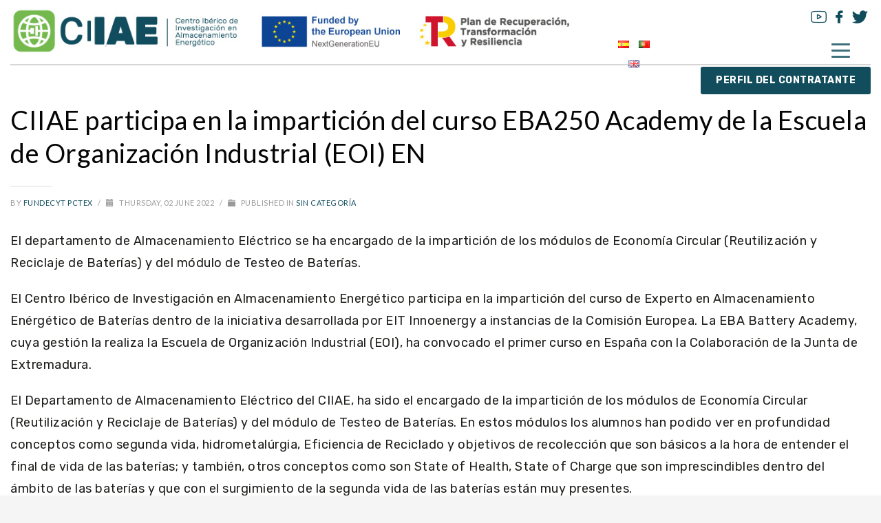

--- FILE ---
content_type: text/html; charset=UTF-8
request_url: https://ciiae.org/en/ciiae-participa-en-la-imparticion-del-curso-eba250-academy-de-la-escuela-de-organizacion-industrial-eoi-en/
body_size: 15107
content:
<!DOCTYPE html>
<html lang="en-GB">
<head>
<meta charset="UTF-8"/>
<meta name="twitter:widgets:csp" content="on"/>
<link rel="profile" href="http://gmpg.org/xfn/11"/>
<link rel="pingback" href="https://ciiae.org/xmlrpc.php"/>

<title>CIIAE participa en la impartición del curso EBA250 Academy de la Escuela de Organización Industrial (EOI) EN &#8211; CIIAE</title>
<meta name='robots' content='max-image-preview:large' />
<link rel="alternate" href="https://ciiae.org/ciiae-participa-en-la-impaticion-del-curso-eba250-academy/" hreflang="es" />
<link rel="alternate" href="https://ciiae.org/pt/ciiae-participa-en-la-imparticion-del-curso-eba250-academy-de-la-escuela-de-organizacion-industrial-eoi-pt/" hreflang="pt" />
<link rel="alternate" href="https://ciiae.org/en/ciiae-participa-en-la-imparticion-del-curso-eba250-academy-de-la-escuela-de-organizacion-industrial-eoi-en/" hreflang="en" />
<link rel='dns-prefetch' href='//fonts.googleapis.com' />
<link rel="alternate" type="application/rss+xml" title="CIIAE &raquo; Feed" href="https://ciiae.org/en/feed/" />
<link rel="alternate" type="application/rss+xml" title="CIIAE &raquo; Comments Feed" href="https://ciiae.org/en/comments/feed/" />
<link rel="alternate" type="text/calendar" title="CIIAE &raquo; iCal Feed" href="https://ciiae.org/events/?ical=1" />
<link rel="alternate" title="oEmbed (JSON)" type="application/json+oembed" href="https://ciiae.org/wp-json/oembed/1.0/embed?url=https%3A%2F%2Fciiae.org%2Fen%2Fciiae-participa-en-la-imparticion-del-curso-eba250-academy-de-la-escuela-de-organizacion-industrial-eoi-en%2F&#038;lang=en" />
<link rel="alternate" title="oEmbed (XML)" type="text/xml+oembed" href="https://ciiae.org/wp-json/oembed/1.0/embed?url=https%3A%2F%2Fciiae.org%2Fen%2Fciiae-participa-en-la-imparticion-del-curso-eba250-academy-de-la-escuela-de-organizacion-industrial-eoi-en%2F&#038;format=xml&#038;lang=en" />
<style id='wp-img-auto-sizes-contain-inline-css' type='text/css'>
img:is([sizes=auto i],[sizes^="auto," i]){contain-intrinsic-size:3000px 1500px}
/*# sourceURL=wp-img-auto-sizes-contain-inline-css */
</style>
<link rel='stylesheet' id='zn_all_g_fonts-css' href='//fonts.googleapis.com/css?family=Raleway%3A100%2C200%2C300%2Cregular%2C500%2C600%2C700%2C800%2C900%7CKreon%7CComfortaa%3A300%2Cregular%2C500%2C600%2C700%7CLato%7CRubik%3A300%2Cregular%2C500%2C600%2C700%2C800%2C900&#038;ver=6.9' type='text/css' media='all' />
<style id='wp-emoji-styles-inline-css' type='text/css'>

	img.wp-smiley, img.emoji {
		display: inline !important;
		border: none !important;
		box-shadow: none !important;
		height: 1em !important;
		width: 1em !important;
		margin: 0 0.07em !important;
		vertical-align: -0.1em !important;
		background: none !important;
		padding: 0 !important;
	}
/*# sourceURL=wp-emoji-styles-inline-css */
</style>
<link rel='stylesheet' id='wp-block-library-css' href='https://ciiae.org/wp-includes/css/dist/block-library/style.min.css?ver=6.9' type='text/css' media='all' />
<style id='global-styles-inline-css' type='text/css'>
:root{--wp--preset--aspect-ratio--square: 1;--wp--preset--aspect-ratio--4-3: 4/3;--wp--preset--aspect-ratio--3-4: 3/4;--wp--preset--aspect-ratio--3-2: 3/2;--wp--preset--aspect-ratio--2-3: 2/3;--wp--preset--aspect-ratio--16-9: 16/9;--wp--preset--aspect-ratio--9-16: 9/16;--wp--preset--color--black: #000000;--wp--preset--color--cyan-bluish-gray: #abb8c3;--wp--preset--color--white: #ffffff;--wp--preset--color--pale-pink: #f78da7;--wp--preset--color--vivid-red: #cf2e2e;--wp--preset--color--luminous-vivid-orange: #ff6900;--wp--preset--color--luminous-vivid-amber: #fcb900;--wp--preset--color--light-green-cyan: #7bdcb5;--wp--preset--color--vivid-green-cyan: #00d084;--wp--preset--color--pale-cyan-blue: #8ed1fc;--wp--preset--color--vivid-cyan-blue: #0693e3;--wp--preset--color--vivid-purple: #9b51e0;--wp--preset--gradient--vivid-cyan-blue-to-vivid-purple: linear-gradient(135deg,rgb(6,147,227) 0%,rgb(155,81,224) 100%);--wp--preset--gradient--light-green-cyan-to-vivid-green-cyan: linear-gradient(135deg,rgb(122,220,180) 0%,rgb(0,208,130) 100%);--wp--preset--gradient--luminous-vivid-amber-to-luminous-vivid-orange: linear-gradient(135deg,rgb(252,185,0) 0%,rgb(255,105,0) 100%);--wp--preset--gradient--luminous-vivid-orange-to-vivid-red: linear-gradient(135deg,rgb(255,105,0) 0%,rgb(207,46,46) 100%);--wp--preset--gradient--very-light-gray-to-cyan-bluish-gray: linear-gradient(135deg,rgb(238,238,238) 0%,rgb(169,184,195) 100%);--wp--preset--gradient--cool-to-warm-spectrum: linear-gradient(135deg,rgb(74,234,220) 0%,rgb(151,120,209) 20%,rgb(207,42,186) 40%,rgb(238,44,130) 60%,rgb(251,105,98) 80%,rgb(254,248,76) 100%);--wp--preset--gradient--blush-light-purple: linear-gradient(135deg,rgb(255,206,236) 0%,rgb(152,150,240) 100%);--wp--preset--gradient--blush-bordeaux: linear-gradient(135deg,rgb(254,205,165) 0%,rgb(254,45,45) 50%,rgb(107,0,62) 100%);--wp--preset--gradient--luminous-dusk: linear-gradient(135deg,rgb(255,203,112) 0%,rgb(199,81,192) 50%,rgb(65,88,208) 100%);--wp--preset--gradient--pale-ocean: linear-gradient(135deg,rgb(255,245,203) 0%,rgb(182,227,212) 50%,rgb(51,167,181) 100%);--wp--preset--gradient--electric-grass: linear-gradient(135deg,rgb(202,248,128) 0%,rgb(113,206,126) 100%);--wp--preset--gradient--midnight: linear-gradient(135deg,rgb(2,3,129) 0%,rgb(40,116,252) 100%);--wp--preset--font-size--small: 13px;--wp--preset--font-size--medium: 20px;--wp--preset--font-size--large: 36px;--wp--preset--font-size--x-large: 42px;--wp--preset--spacing--20: 0.44rem;--wp--preset--spacing--30: 0.67rem;--wp--preset--spacing--40: 1rem;--wp--preset--spacing--50: 1.5rem;--wp--preset--spacing--60: 2.25rem;--wp--preset--spacing--70: 3.38rem;--wp--preset--spacing--80: 5.06rem;--wp--preset--shadow--natural: 6px 6px 9px rgba(0, 0, 0, 0.2);--wp--preset--shadow--deep: 12px 12px 50px rgba(0, 0, 0, 0.4);--wp--preset--shadow--sharp: 6px 6px 0px rgba(0, 0, 0, 0.2);--wp--preset--shadow--outlined: 6px 6px 0px -3px rgb(255, 255, 255), 6px 6px rgb(0, 0, 0);--wp--preset--shadow--crisp: 6px 6px 0px rgb(0, 0, 0);}:where(.is-layout-flex){gap: 0.5em;}:where(.is-layout-grid){gap: 0.5em;}body .is-layout-flex{display: flex;}.is-layout-flex{flex-wrap: wrap;align-items: center;}.is-layout-flex > :is(*, div){margin: 0;}body .is-layout-grid{display: grid;}.is-layout-grid > :is(*, div){margin: 0;}:where(.wp-block-columns.is-layout-flex){gap: 2em;}:where(.wp-block-columns.is-layout-grid){gap: 2em;}:where(.wp-block-post-template.is-layout-flex){gap: 1.25em;}:where(.wp-block-post-template.is-layout-grid){gap: 1.25em;}.has-black-color{color: var(--wp--preset--color--black) !important;}.has-cyan-bluish-gray-color{color: var(--wp--preset--color--cyan-bluish-gray) !important;}.has-white-color{color: var(--wp--preset--color--white) !important;}.has-pale-pink-color{color: var(--wp--preset--color--pale-pink) !important;}.has-vivid-red-color{color: var(--wp--preset--color--vivid-red) !important;}.has-luminous-vivid-orange-color{color: var(--wp--preset--color--luminous-vivid-orange) !important;}.has-luminous-vivid-amber-color{color: var(--wp--preset--color--luminous-vivid-amber) !important;}.has-light-green-cyan-color{color: var(--wp--preset--color--light-green-cyan) !important;}.has-vivid-green-cyan-color{color: var(--wp--preset--color--vivid-green-cyan) !important;}.has-pale-cyan-blue-color{color: var(--wp--preset--color--pale-cyan-blue) !important;}.has-vivid-cyan-blue-color{color: var(--wp--preset--color--vivid-cyan-blue) !important;}.has-vivid-purple-color{color: var(--wp--preset--color--vivid-purple) !important;}.has-black-background-color{background-color: var(--wp--preset--color--black) !important;}.has-cyan-bluish-gray-background-color{background-color: var(--wp--preset--color--cyan-bluish-gray) !important;}.has-white-background-color{background-color: var(--wp--preset--color--white) !important;}.has-pale-pink-background-color{background-color: var(--wp--preset--color--pale-pink) !important;}.has-vivid-red-background-color{background-color: var(--wp--preset--color--vivid-red) !important;}.has-luminous-vivid-orange-background-color{background-color: var(--wp--preset--color--luminous-vivid-orange) !important;}.has-luminous-vivid-amber-background-color{background-color: var(--wp--preset--color--luminous-vivid-amber) !important;}.has-light-green-cyan-background-color{background-color: var(--wp--preset--color--light-green-cyan) !important;}.has-vivid-green-cyan-background-color{background-color: var(--wp--preset--color--vivid-green-cyan) !important;}.has-pale-cyan-blue-background-color{background-color: var(--wp--preset--color--pale-cyan-blue) !important;}.has-vivid-cyan-blue-background-color{background-color: var(--wp--preset--color--vivid-cyan-blue) !important;}.has-vivid-purple-background-color{background-color: var(--wp--preset--color--vivid-purple) !important;}.has-black-border-color{border-color: var(--wp--preset--color--black) !important;}.has-cyan-bluish-gray-border-color{border-color: var(--wp--preset--color--cyan-bluish-gray) !important;}.has-white-border-color{border-color: var(--wp--preset--color--white) !important;}.has-pale-pink-border-color{border-color: var(--wp--preset--color--pale-pink) !important;}.has-vivid-red-border-color{border-color: var(--wp--preset--color--vivid-red) !important;}.has-luminous-vivid-orange-border-color{border-color: var(--wp--preset--color--luminous-vivid-orange) !important;}.has-luminous-vivid-amber-border-color{border-color: var(--wp--preset--color--luminous-vivid-amber) !important;}.has-light-green-cyan-border-color{border-color: var(--wp--preset--color--light-green-cyan) !important;}.has-vivid-green-cyan-border-color{border-color: var(--wp--preset--color--vivid-green-cyan) !important;}.has-pale-cyan-blue-border-color{border-color: var(--wp--preset--color--pale-cyan-blue) !important;}.has-vivid-cyan-blue-border-color{border-color: var(--wp--preset--color--vivid-cyan-blue) !important;}.has-vivid-purple-border-color{border-color: var(--wp--preset--color--vivid-purple) !important;}.has-vivid-cyan-blue-to-vivid-purple-gradient-background{background: var(--wp--preset--gradient--vivid-cyan-blue-to-vivid-purple) !important;}.has-light-green-cyan-to-vivid-green-cyan-gradient-background{background: var(--wp--preset--gradient--light-green-cyan-to-vivid-green-cyan) !important;}.has-luminous-vivid-amber-to-luminous-vivid-orange-gradient-background{background: var(--wp--preset--gradient--luminous-vivid-amber-to-luminous-vivid-orange) !important;}.has-luminous-vivid-orange-to-vivid-red-gradient-background{background: var(--wp--preset--gradient--luminous-vivid-orange-to-vivid-red) !important;}.has-very-light-gray-to-cyan-bluish-gray-gradient-background{background: var(--wp--preset--gradient--very-light-gray-to-cyan-bluish-gray) !important;}.has-cool-to-warm-spectrum-gradient-background{background: var(--wp--preset--gradient--cool-to-warm-spectrum) !important;}.has-blush-light-purple-gradient-background{background: var(--wp--preset--gradient--blush-light-purple) !important;}.has-blush-bordeaux-gradient-background{background: var(--wp--preset--gradient--blush-bordeaux) !important;}.has-luminous-dusk-gradient-background{background: var(--wp--preset--gradient--luminous-dusk) !important;}.has-pale-ocean-gradient-background{background: var(--wp--preset--gradient--pale-ocean) !important;}.has-electric-grass-gradient-background{background: var(--wp--preset--gradient--electric-grass) !important;}.has-midnight-gradient-background{background: var(--wp--preset--gradient--midnight) !important;}.has-small-font-size{font-size: var(--wp--preset--font-size--small) !important;}.has-medium-font-size{font-size: var(--wp--preset--font-size--medium) !important;}.has-large-font-size{font-size: var(--wp--preset--font-size--large) !important;}.has-x-large-font-size{font-size: var(--wp--preset--font-size--x-large) !important;}
/*# sourceURL=global-styles-inline-css */
</style>

<style id='classic-theme-styles-inline-css' type='text/css'>
/*! This file is auto-generated */
.wp-block-button__link{color:#fff;background-color:#32373c;border-radius:9999px;box-shadow:none;text-decoration:none;padding:calc(.667em + 2px) calc(1.333em + 2px);font-size:1.125em}.wp-block-file__button{background:#32373c;color:#fff;text-decoration:none}
/*# sourceURL=/wp-includes/css/classic-themes.min.css */
</style>
<link rel='stylesheet' id='contact-form-7-css' href='https://ciiae.org/wp-content/plugins/contact-form-7/includes/css/styles.css?ver=6.1.4' type='text/css' media='all' />
<link rel='stylesheet' id='kallyas-styles-css' href='https://ciiae.org/wp-content/themes/kallyas-child/style.css?ver=4.24.0' type='text/css' media='all' />
<link rel='stylesheet' id='th-bootstrap-styles-css' href='https://ciiae.org/wp-content/themes/kallyas/css/bootstrap.min.css?ver=4.24.0' type='text/css' media='all' />
<link rel='stylesheet' id='th-theme-template-styles-css' href='https://ciiae.org/wp-content/themes/kallyas/css/template.min.css?ver=4.24.0' type='text/css' media='all' />
<link rel='stylesheet' id='rt-team-css-css' href='https://ciiae.org/wp-content/plugins/tlp-team/assets/css/tlpteam.css?ver=5.0.13' type='text/css' media='all' />
<link rel='stylesheet' id='zion-frontend-css' href='https://ciiae.org/wp-content/themes/kallyas/framework/zion-builder/assets/css/znb_frontend.css?ver=1.3.0' type='text/css' media='all' />
<link rel='stylesheet' id='3627-layout.css-css' href='https://ciiae.org/wp-content/uploads/zion-builder/cache/3627-layout.css?ver=42eb939347a6d49fe5f27925d04855e0' type='text/css' media='all' />
<link rel='stylesheet' id='animate.css-css' href='https://ciiae.org/wp-content/themes/kallyas/css/vendors/animate.min.css?ver=4.24.0' type='text/css' media='all' />
<link rel='stylesheet' id='tmm-css' href='https://ciiae.org/wp-content/plugins/team-members/inc/css/tmm_style.css?ver=6.9' type='text/css' media='all' />
<link rel='stylesheet' id='th-theme-print-stylesheet-css' href='https://ciiae.org/wp-content/themes/kallyas/css/print.css?ver=4.24.0' type='text/css' media='print' />
<link rel='stylesheet' id='th-theme-options-styles-css' href='//ciiae.org/wp-content/uploads/zn_dynamic.css?ver=1762168564' type='text/css' media='all' />
<script type="text/javascript" src="https://ciiae.org/wp-includes/js/jquery/jquery.min.js?ver=3.7.1" id="jquery-core-js"></script>
<script type="text/javascript" src="https://ciiae.org/wp-includes/js/jquery/jquery-migrate.min.js?ver=3.4.1" id="jquery-migrate-js"></script>
<link rel="https://api.w.org/" href="https://ciiae.org/wp-json/" /><link rel="alternate" title="JSON" type="application/json" href="https://ciiae.org/wp-json/wp/v2/posts/3627" /><link rel="EditURI" type="application/rsd+xml" title="RSD" href="https://ciiae.org/xmlrpc.php?rsd" />
<meta name="generator" content="WordPress 6.9" />
<link rel="canonical" href="https://ciiae.org/en/ciiae-participa-en-la-imparticion-del-curso-eba250-academy-de-la-escuela-de-organizacion-industrial-eoi-en/" />
<link rel='shortlink' href='https://ciiae.org/?p=3627' />

		<!-- GA Google Analytics @ https://m0n.co/ga -->
		<script async src="https://www.googletagmanager.com/gtag/js?id= GTM-WHFH8QDS"></script>
		<script>
			window.dataLayer = window.dataLayer || [];
			function gtag(){dataLayer.push(arguments);}
			gtag('js', new Date());
			gtag('config', ' GTM-WHFH8QDS');
		</script>

	<meta name="tec-api-version" content="v1"><meta name="tec-api-origin" content="https://ciiae.org"><link rel="alternate" href="https://ciiae.org/wp-json/tribe/events/v1/" />		<meta name="theme-color"
				content="#74b84d">
				<meta name="viewport" content="width=device-width, initial-scale=1, maximum-scale=1"/>
		
		<!--[if lte IE 8]>
		<script type="text/javascript">
			var $buoop = {
				vs: {i: 10, f: 25, o: 12.1, s: 7, n: 9}
			};

			$buoop.ol = window.onload;

			window.onload = function () {
				try {
					if ($buoop.ol) {
						$buoop.ol()
					}
				}
				catch (e) {
				}

				var e = document.createElement("script");
				e.setAttribute("type", "text/javascript");
				e.setAttribute("src", "https://browser-update.org/update.js");
				document.body.appendChild(e);
			};
		</script>
		<![endif]-->

		<!-- for IE6-8 support of HTML5 elements -->
		<!--[if lt IE 9]>
		<script src="//html5shim.googlecode.com/svn/trunk/html5.js"></script>
		<![endif]-->
		
	<!-- Fallback for animating in viewport -->
	<noscript>
		<style type="text/css" media="screen">
			.zn-animateInViewport {visibility: visible;}
		</style>
	</noscript>
	<style type="text/css">.recentcomments a{display:inline !important;padding:0 !important;margin:0 !important;}</style><link rel="icon" href="https://ciiae.org/wp-content/uploads/cropped-logoCIIAE-32x32.jpg" sizes="32x32" />
<link rel="icon" href="https://ciiae.org/wp-content/uploads/cropped-logoCIIAE-192x192.jpg" sizes="192x192" />
<link rel="apple-touch-icon" href="https://ciiae.org/wp-content/uploads/cropped-logoCIIAE-180x180.jpg" />
<meta name="msapplication-TileImage" content="https://ciiae.org/wp-content/uploads/cropped-logoCIIAE-270x270.jpg" />
</head>

<body  class="wp-singular post-template-default single single-post postid-3627 single-format-standard wp-theme-kallyas wp-child-theme-kallyas-child tribe-no-js kl-sticky-header kl-skin--light" itemscope="itemscope" itemtype="https://schema.org/WebPage" >


<div class="login_register_stuff"></div><!-- end login register stuff -->		<div id="fb-root"></div>
		<script>(function (d, s, id) {
			var js, fjs = d.getElementsByTagName(s)[0];
			if (d.getElementById(id)) {return;}
			js = d.createElement(s); js.id = id;
			js.src = "https://connect.facebook.net/en_US/sdk.js#xfbml=1&version=v3.0";
			fjs.parentNode.insertBefore(js, fjs);
		}(document, 'script', 'facebook-jssdk'));</script>
		

<div id="page_wrapper">

<div class="znpb-header-smart-area" ></div><header id="header" class="site-header  style5 cta_button header--sticky header--not-sticked    headerstyle-xs--image_color  sticky-resize headerstyle--image_color site-header--relative nav-th--light siteheader-classic siteheader-classic-normal sheader-sh--dark"  data-custom-sticky-textscheme="sh--dark" >
		<div class="site-header-wrapper sticky-top-area">

		<div class="kl-top-header site-header-main-wrapper clearfix   sh--dark">

			<div class="container siteheader-container header--oldstyles">

				<div class="fxb-row fxb-row-col-sm">

										<div class='fxb-col fxb fxb-center-x fxb-center-y fxb-basis-auto fxb-grow-0'>
								<div id="logo-container" class="logo-container   logosize--yes zn-original-logo">
			<!-- Logo -->
			<h3 class='site-logo logo ' id='logo'><a href='https://ciiae.org/en/inicio-en/' class='site-logo-anch'><img class="logo-img-sticky site-logo-img-sticky" src="https://ciiae.org/wp-content/uploads/FALDON-2023.jpg"  alt="CIIAE" title="Centro Ibérico de Investigación en Almacenamiento Energético" /><img class="logo-img site-logo-img" src="https://ciiae.org/wp-content/uploads/FALDON-2023.jpg"  alt="CIIAE" title="Centro Ibérico de Investigación en Almacenamiento Energético" data-mobile-logo="https://ciiae.org/wp-content/uploads/logotipo-ciiae-smm.png" /></a></h3>			<!-- InfoCard -->
					</div>

							</div>
					
					<div class='fxb-col fxb-basis-auto'>

						

	<div class="separator site-header-separator visible-xs"></div>
	<div class="fxb-row site-header-row site-header-top ">

		<div class='fxb-col fxb fxb-start-x fxb-center-y fxb-basis-auto site-header-col-left site-header-top-left'>
								</div>

		<div class='fxb-col fxb fxb-end-x fxb-center-y fxb-basis-auto site-header-col-right site-header-top-right'>
						<ul class="sh-component social-icons sc--clean topnav navRight topnav-no-hdnav"><li class="topnav-li social-icons-li"><a href="#" data-zniconfam="flaticon" data-zn_icon="" target="_blank" class="topnav-item social-icons-item scheader-icon-" title="YouTube"></a></li><li class="topnav-li social-icons-li"><a href="#" data-zniconfam="flaticon" data-zn_icon="" target="_blank" class="topnav-item social-icons-item scheader-icon-" title="Facebook"></a></li><li class="topnav-li social-icons-li"><a href="#" data-zniconfam="flaticon" data-zn_icon="" target="_blank" class="topnav-item social-icons-item scheader-icon-" title="Twitter"></a></li></ul>		</div>

	</div><!-- /.site-header-top -->

	<div class="separator site-header-separator visible-xs"></div>


<div class="fxb-row site-header-row site-header-main ">

	<div class='fxb-col fxb fxb-start-x fxb-center-y fxb-basis-auto site-header-col-left site-header-main-left'>
		<div style="text-align:center;width: 100%;"><ul class="list-inline">	<li class="lang-item lang-item-508 lang-item-es lang-item-first"><a lang="es-ES" hreflang="es-ES" href="https://ciiae.org/ciiae-participa-en-la-impaticion-del-curso-eba250-academy/"><img src="[data-uri]" alt="Español" width="16" height="11" style="width: 16px; height: 11px;" /></a></li>
	<li class="lang-item lang-item-511 lang-item-pt"><a lang="pt-PT" hreflang="pt-PT" href="https://ciiae.org/pt/ciiae-participa-en-la-imparticion-del-curso-eba250-academy-de-la-escuela-de-organizacion-industrial-eoi-pt/"><img src="[data-uri]" alt="Português" width="16" height="11" style="width: 16px; height: 11px;" /></a></li>
	<li class="lang-item lang-item-515 lang-item-en current-lang"><a lang="en-GB" hreflang="en-GB" href="https://ciiae.org/en/ciiae-participa-en-la-imparticion-del-curso-eba250-academy-de-la-escuela-de-organizacion-industrial-eoi-en/" aria-current="true"><img src="[data-uri]" alt="English" width="16" height="11" style="width: 16px; height: 11px;" /></a></li>
</ul></div>	</div>

	<div class='fxb-col fxb fxb-center-x fxb-center-y fxb-basis-auto site-header-col-center site-header-main-center'>
			</div>

	<div class='fxb-col fxb fxb-end-x fxb-center-y fxb-basis-auto site-header-col-right site-header-main-right'>

		<div class='fxb-col fxb fxb-end-x fxb-center-y fxb-basis-auto site-header-main-right-top'>
								<div class="sh-component main-menu-wrapper" role="navigation" itemscope="itemscope" itemtype="https://schema.org/SiteNavigationElement" >

					<div class="zn-res-menuwrapper">
			<a href="#" class="zn-res-trigger zn-menuBurger zn-menuBurger--3--m zn-menuBurger--anim1 " id="zn-res-trigger">
				<span></span>
				<span></span>
				<span></span>
			</a>
		</div><!-- end responsive menu -->
		<div id="main-menu" class="main-nav mainnav--sidepanel mainnav--active-uline mainnav--pointer-dash nav-mm--light zn_mega_wrapper "><ul id="menu-ciiae-en" class="main-menu main-menu-nav zn_mega_menu "><li id="menu-item-3471" class="main-menu-item menu-item menu-item-type-post_type menu-item-object-page menu-item-home menu-item-has-children menu-item-3471  main-menu-item-top  menu-item-even menu-item-depth-0"><a href="https://ciiae.org/en/inicio-en/" class=" main-menu-link main-menu-link-top"><span>CIIAE</span></a>
<ul class="sub-menu clearfix">
	<li id="menu-item-3480" class="main-menu-item menu-item menu-item-type-post_type menu-item-object-page menu-item-3480  main-menu-item-sub  menu-item-odd menu-item-depth-1"><a href="https://ciiae.org/en/quienes-somos-en/" class=" main-menu-link main-menu-link-sub"><span>Who we are</span></a></li>
	<li id="menu-item-7629" class="main-menu-item menu-item menu-item-type-post_type menu-item-object-page menu-item-7629  main-menu-item-sub  menu-item-odd menu-item-depth-1"><a href="https://ciiae.org/en/personas-en/" class=" main-menu-link main-menu-link-sub"><span>People</span></a></li>
	<li id="menu-item-3501" class="main-menu-item menu-item menu-item-type-post_type menu-item-object-page menu-item-3501  main-menu-item-sub  menu-item-odd menu-item-depth-1"><a href="https://ciiae.org/en/carrera-profesional-en/" class=" main-menu-link main-menu-link-sub"><span>Career</span></a></li>
</ul>
</li>
<li id="menu-item-3510" class="main-menu-item menu-item menu-item-type-post_type menu-item-object-page menu-item-has-children menu-item-3510  main-menu-item-top  menu-item-even menu-item-depth-0"><a href="https://ciiae.org/en/investigacion-en/" class=" main-menu-link main-menu-link-top"><span>Research</span></a>
<ul class="sub-menu clearfix">
	<li id="menu-item-3514" class="main-menu-item menu-item menu-item-type-post_type menu-item-object-page menu-item-3514  main-menu-item-sub  menu-item-odd menu-item-depth-1"><a href="https://ciiae.org/en/area-almacenamiento-electrico-en/" class=" main-menu-link main-menu-link-sub"><span>Electrical Energy Storage Department</span></a></li>
	<li id="menu-item-3527" class="main-menu-item menu-item menu-item-type-post_type menu-item-object-page menu-item-3527  main-menu-item-sub  menu-item-odd menu-item-depth-1"><a href="https://ciiae.org/en/area-h2-y-power-to-x-en/" class=" main-menu-link main-menu-link-sub"><span>H2 and Power-to-X Department</span></a></li>
	<li id="menu-item-3531" class="main-menu-item menu-item menu-item-type-post_type menu-item-object-page menu-item-3531  main-menu-item-sub  menu-item-odd menu-item-depth-1"><a href="https://ciiae.org/en/area-almacenamiento-termico-en/" class=" main-menu-link main-menu-link-sub"><span>Thermal Energy Storage Department</span></a></li>
</ul>
</li>
<li id="menu-item-3545" class="main-menu-item menu-item menu-item-type-post_type menu-item-object-page menu-item-has-children menu-item-3545  main-menu-item-top  menu-item-even menu-item-depth-0"><a href="https://ciiae.org/en/infraestructuras-en/" class=" main-menu-link main-menu-link-top"><span>Infrastructure</span></a>
<ul class="sub-menu clearfix">
	<li id="menu-item-3550" class="main-menu-item menu-item menu-item-type-post_type menu-item-object-page menu-item-3550  main-menu-item-sub  menu-item-odd menu-item-depth-1"><a href="https://ciiae.org/en/laboratorios-en/" class=" main-menu-link main-menu-link-sub"><span>Laboratories</span></a></li>
	<li id="menu-item-3554" class="main-menu-item menu-item menu-item-type-post_type menu-item-object-page menu-item-3554  main-menu-item-sub  menu-item-odd menu-item-depth-1"><a href="https://ciiae.org/en/plantas-piloto-en/" class=" main-menu-link main-menu-link-sub"><span>Pilot Plant</span></a></li>
</ul>
</li>
<li id="menu-item-3571" class="main-menu-item menu-item menu-item-type-post_type menu-item-object-page menu-item-has-children menu-item-3571  main-menu-item-top  menu-item-even menu-item-depth-0"><a href="https://ciiae.org/en/empresas-en/" class=" main-menu-link main-menu-link-top"><span>Companies</span></a>
<ul class="sub-menu clearfix">
	<li id="menu-item-3575" class="main-menu-item menu-item menu-item-type-post_type menu-item-object-page menu-item-3575  main-menu-item-sub  menu-item-odd menu-item-depth-1"><a href="https://ciiae.org/en/unidades-mixtas-en/" class=" main-menu-link main-menu-link-sub"><span>Mixed Units</span></a></li>
	<li id="menu-item-3579" class="main-menu-item menu-item menu-item-type-post_type menu-item-object-page menu-item-3579  main-menu-item-sub  menu-item-odd menu-item-depth-1"><a href="https://ciiae.org/en/empresas-colaboradoras-en/" class=" main-menu-link main-menu-link-sub"><span>Partner companies</span></a></li>
	<li id="menu-item-3583" class="main-menu-item menu-item menu-item-type-post_type menu-item-object-page menu-item-3583  main-menu-item-sub  menu-item-odd menu-item-depth-1"><a href="https://ciiae.org/en/incubadora-de-startups-en/" class=" main-menu-link main-menu-link-sub"><span>Startup incubator</span></a></li>
</ul>
</li>
<li id="menu-item-3683" class="main-menu-item menu-item menu-item-type-post_type menu-item-object-page menu-item-3683  main-menu-item-top  menu-item-even menu-item-depth-0"><a href="https://ciiae.org/en/empleo-en/" class=" main-menu-link main-menu-link-top"><span>Employment</span></a></li>
<li id="menu-item-8028" class="main-menu-item menu-item menu-item-type-post_type menu-item-object-page menu-item-8028  main-menu-item-top  menu-item-even menu-item-depth-0"><a href="https://ciiae.org/noticias-y-eventos/" class=" main-menu-link main-menu-link-top"><span>Noticias y eventos</span></a></li>
<li id="menu-item-3608" class="main-menu-item menu-item menu-item-type-post_type menu-item-object-page menu-item-3608  main-menu-item-top  menu-item-even menu-item-depth-0"><a href="https://ciiae.org/en/contactociiae-en/" class=" main-menu-link main-menu-link-top"><span>Contact</span></a></li>
<li id="menu-item-3472-es" class="main-menu-item lang-item lang-item-508 lang-item-es lang-item-first menu-item menu-item-type-custom menu-item-object-custom menu-item-3472-es  main-menu-item-top  menu-item-even menu-item-depth-0"><a href="https://ciiae.org/ciiae-participa-en-la-impaticion-del-curso-eba250-academy/" class=" main-menu-link main-menu-link-top" hreflang="es-ES" lang="es-ES"><span><img src="[data-uri]" alt="Español" width="16" height="11" style="width: 16px; height: 11px;" /></span></a></li>
<li id="menu-item-3472-pt" class="main-menu-item lang-item lang-item-511 lang-item-pt menu-item menu-item-type-custom menu-item-object-custom menu-item-3472-pt  main-menu-item-top  menu-item-even menu-item-depth-0"><a href="https://ciiae.org/pt/ciiae-participa-en-la-imparticion-del-curso-eba250-academy-de-la-escuela-de-organizacion-industrial-eoi-pt/" class=" main-menu-link main-menu-link-top" hreflang="pt-PT" lang="pt-PT"><span><img src="[data-uri]" alt="Português" width="16" height="11" style="width: 16px; height: 11px;" /></span></a></li>
</ul></div>		</div>
		<!-- end main_menu -->
		<a href="https://ciiae.org/perfil-del-contratante/"  id="ctabutton"  class="sh-component ctabutton kl-cta-lined btn btn-lined " title="Perfil del contratante" target="_self"  itemprop="url" ><font style="font-size:14px; text-transform: uppercase;">PERFIL DEL CONTRATANTE </font></a>		</div>

		
	</div>

</div><!-- /.site-header-main -->


					</div>
				</div>
				<div class="separator site-header-separator "></div>			</div><!-- /.siteheader-container -->
		</div><!-- /.site-header-main-wrapper -->

	</div><!-- /.site-header-wrapper -->
	</header>

	<section id="content" class="site-content">
		<div class="container">
			<div class="row">

				<!--// Main Content: page content from WP_EDITOR along with the appropriate sidebar if one specified. -->
				<div class="col-md-12" role="main" itemprop="mainContentOfPage" >
					<div id="th-content-post">
						<div id="post-3627" class="kl-single-layout--classic post-3627 post type-post status-publish format-standard hentry category-sin-categoria-en">

    
    <div class="itemView clearfix eBlog kl-blog kl-blog-list-wrapper kl-blog--style-light ">

        <h1 class="page-title kl-blog-post-title entry-title" itemprop="headline" >CIIAE participa en la impartición del curso EBA250 Academy de la Escuela de Organización Industrial (EOI) EN</h1><div class="kl-blog-post" itemscope="itemscope" itemtype="https://schema.org/Blog" >

    <div class="itemHeader kl-blog-post-header">
    <div class="post_details kl-blog-post-details kl-font-alt">
        <span class="itemAuthor kl-blog-post-details-author vcard author"  itemprop="author" itemscope="itemscope" itemtype="https://schema.org/Person" >
	by	<span class="fn">
		<a class=" kl-blog-post-author-link" href="https://ciiae.org/en/author/g-ciiae-n/">
			Fundecyt Pctex		</a>
	</span>
</span>
        <span class="infSep kl-blog-post-details-sep "> / </span>
        <span class="itemDateCreated kl-blog-post-date" itemprop="datePublished" >
	<span class="kl-blog-post-date-icon glyphicon glyphicon-calendar"></span>
	<span class="updated">
		Thursday, 02 June 2022	</span>
</span>
        <span class="infSep kl-blog-post-details-sep"> / </span>
        <span class="itemCategory kl-blog-post-category">
    <span class="kl-blog-post-category-icon glyphicon glyphicon-folder-close"></span>
    Published in </span>
<a href="https://ciiae.org/en/category/sin-categoria-en/" rel="category tag">Sin categoría</a>    </div>
</div>
<!-- end itemheader -->
<div class="itemBody kl-blog-post-body kl-blog-cols-1" itemprop="text" >
    <!-- Blog Image -->
        <!-- Blog Content -->
    <p class="p2">El departamento de Almacenamiento Eléctrico se ha encargado de la impartición de los módulos de Economía Circular (Reutilización y Reciclaje de Baterías) y del módulo de Testeo de Baterías.</p>
<p>El Centro Ibérico de Investigación en Almacenamiento Energético participa en la impartición del curso de Experto en Almacenamiento Enérgético de Baterías dentro de la iniciativa desarrollada por EIT Innoenergy a instancias de la Comisión Europea. La EBA Battery Academy, cuya gestión la realiza la Escuela de Organización Industrial (EOI), ha convocado el primer curso en España con la Colaboración de la Junta de Extremadura.</p>
<p>El Departamento de Almacenamiento Eléctrico del CIIAE, ha sido el encargado de la impartición de los módulos de Economía Circular (Reutilización y Reciclaje de Baterías) y del módulo de Testeo de Baterías. En estos módulos los alumnos han podido ver en profundidad conceptos como segunda vida, hidrometalúrgia, Eficiencia de Reciclado y objetivos de recolección que son básicos a la hora de entender el final de vida de las baterías; y también, otros conceptos como son State of Health, State of Charge que son imprescindibles dentro del ámbito de las baterías y que con el surgimiento de la segunda vida de las baterías están muy presentes.</p>

</div>
<!-- end item body -->
<div class="clearfix"></div>
<!-- Social sharing -->
<ul class="itemSocialSharing kl-blog-post-socsharing clearfix">

    <!-- Facebook Button -->
    <li class="itemFacebookButton kl-blog-post-socsharing-fb">
        <div class="fb-like" data-href="https://ciiae.org/en/ciiae-participa-en-la-imparticion-del-curso-eba250-academy-de-la-escuela-de-organizacion-industrial-eoi-en/" data-send="false" data-layout="button_count" data-width="90" data-show-faces="false"></div>
    </li>

    <!-- Google +1 Button -->
    <li class="itemGooglePlusOneButton kl-blog-post-socsharing-gp">
        <script type="text/javascript">
            jQuery(function($){
                var po = document.createElement('script');
                po.type = 'text/javascript';
                po.async = true;
                po.src = 'https://apis.google.com/js/plusone.js';
                var s = document.getElementsByTagName('script')[0];
                s.parentNode.insertBefore(po, s);
            });
        </script>
        <div class="g-plusone" data-size="medium"></div>
    </li>

    <!-- Twitter Button -->
    <li class="itemTwitterButton kl-blog-post-socsharing-tw">
        <a href="//twitter.com/share" class="twitter-share-button" data-count="horizontal">Tweet</a>
        <script>window.twttr = (function(d, s, id) {
          var js, fjs = d.getElementsByTagName(s)[0],
            t = window.twttr || {};
          if (d.getElementById(id)) return t;
          js = d.createElement(s);
          js.id = id;
          js.src = "https://platform.twitter.com/widgets.js";
          fjs.parentNode.insertBefore(js, fjs);

          t._e = [];
          t.ready = function(f) {
            t._e.push(f);
          };

          return t;
        }(document, "script", "twitter-wjs"));</script>
    </li>

    <!-- Pin Button -->
    <li class="kl-blog-post-socsharing-pin">
      <a data-pin-do="buttonPin" data-pin-count="beside" data-pin-save="true" href="https://www.pinterest.com/pin/create/button/?url=https%3A%2F%2Fciiae.org%2Fen%2Fciiae-participa-en-la-imparticion-del-curso-eba250-academy-de-la-escuela-de-organizacion-industrial-eoi-en%2F" class="pin-it-button"></a>
        <script async defer src="//assets.pinterest.com/js/pinit.js"></script>
    </li>

    <!-- Linked in -->
    <li class="kl-blog-post-socsharing-lk">
        <script src="//platform.linkedin.com/in.js" type="text/javascript"> lang: en_US</script>
        <script type="IN/Share" data-counter="top"></script>
    </li>

</ul><!-- end social sharing -->
    <div class="related-articles kl-blog-related">

        <h3 class="rta-title kl-blog-related-title" itemprop="headline" >What you can read next</h3>

        <div class="row kl-blog-related-row">
            <div class="col-sm-4">
    <div class="rta-post kl-blog-related-post">
        <a class="kl-blog-related-post-link" href="https://ciiae.org/en/el-centro-iberico-de-investigacion-en-almacenamiento-energetico-ciiae-en-la-web-del-ministerio-de-ciencia-e-innovacion-mcin-en/">
                    <img class="kl-blog-related-post-img" src="https://ciiae.org/wp-content/uploads/ciiae-centro-de-energia32-370x240_c.jpg" width="370" height="240" alt="" title="ciiae-centro-de-energia32"/></a>        <h5 class="kl-blog-related-post-title"><a class="kl-blog-related-post-title-link" href="https://ciiae.org/en/el-centro-iberico-de-investigacion-en-almacenamiento-energetico-ciiae-en-la-web-del-ministerio-de-ciencia-e-innovacion-mcin-en/">El Centro Ibérico de Investigación en Almacenamiento Energético (CIIAE) en la web del Ministerio de Ciencia e Innovación (MCIN) EN</a></h5>
    </div>
</div>
<div class="col-sm-4">
    <div class="rta-post kl-blog-related-post">
        <a class="kl-blog-related-post-link" href="https://ciiae.org/en/el-ciiae-ha-participado-en-la-jornada-online-guia-pratica-para-la-convocatoria-de-almacenamiento-innovador-en/">
                    <img class="kl-blog-related-post-img" src="https://ciiae.org/wp-content/uploads/Asealen-370x240_c.png" width="370" height="240" alt="" title="Asealen"/></a>        <h5 class="kl-blog-related-post-title"><a class="kl-blog-related-post-title-link" href="https://ciiae.org/en/el-ciiae-ha-participado-en-la-jornada-online-guia-pratica-para-la-convocatoria-de-almacenamiento-innovador-en/">El CIIAE ha participado en la jornada online “Guía Prática para la convocatoria de almacenamiento innovador” EN</a></h5>
    </div>
</div>
<div class="col-sm-4">
    <div class="rta-post kl-blog-related-post">
        <a class="kl-blog-related-post-link" href="https://ciiae.org/en/el-ciiae-ha-sido-admitido-como-miembro-de-la-asociacion-empresarial-de-pilas-baterias-y-sistemas-de-almacenamiento-aepibal-en/">
                    <img class="kl-blog-related-post-img" src="https://ciiae.org/wp-content/uploads/ciiae-centro-de-energia34-370x240_c.jpg" width="370" height="240" alt="" title="ciiae-centro-de-energia34"/></a>        <h5 class="kl-blog-related-post-title"><a class="kl-blog-related-post-title-link" href="https://ciiae.org/en/el-ciiae-ha-sido-admitido-como-miembro-de-la-asociacion-empresarial-de-pilas-baterias-y-sistemas-de-almacenamiento-aepibal-en/">El CIIAE ha sido admitido como miembro de la Asociación Empresarial de Pilas, Baterías y Sistemas de Almacenamiento, AEPIBAL EN</a></h5>
    </div>
</div>
        </div>

    </div>
    
</div><!-- /.kl-blog-post -->
    </div>
    <!-- End Item Layout -->
</div>
					</div><!--// #th-content-post -->
				</div>

							</div>
		</div>
	</section><!--// #content -->
<div class="znpb-footer-smart-area" >		<section class="zn_section eluidc3539a58  hidden-sm hidden-xs    section-sidemargins    section--no " id="eluid69b57d8e"  >

			
			<div class="zn_section_size full_width zn-section-height--auto zn-section-content_algn--middle ">

				<div class="row gutter-0">
					
		<div class="eluid1d16b426            col-md-12 col-sm-12   znColumnElement"  id="eluid1d16b426" >

			
			<div class="znColumnElement-innerWrapper-eluid1d16b426 znColumnElement-innerWrapper znColumnElement-innerWrapper--valign-top znColumnElement-innerWrapper--halign-left " >

				<div class="znColumnElement-innerContent">					<div class="image-boxes imgbox-simple eluid40f8f776 hidden-zn_dummy_value hidden-zn_dummy_value hidden-zn_dummy_value hidden-zn_dummy_value " ><div class="image-boxes-holder imgboxes-wrapper u-mb-0  "><div class="image-boxes-img-wrapper img-align-center"><img class="image-boxes-img img-responsive " src="https://ciiae.org/wp-content/uploads/Faldon-CIIAE-MRR_page-0001-2.jpg"   alt=""  title="Faldon CIIAE MRR_page-0001" /></div></div></div>				</div>
			</div>

			
		</div>
	
				</div>
			</div>

					</section>


				<section class="zn_section eluidc7c19369  hidden-lg hidden-md    section-sidemargins    section--no " id="eluid69b57d8e"  >

			
			<div class="zn_section_size full_width zn-section-height--auto zn-section-content_algn--middle ">

				<div class="row gutter-0">
					
		<div class="eluid5fafbb5c            col-md-12 col-sm-12   znColumnElement"  id="eluid5fafbb5c" >

			
			<div class="znColumnElement-innerWrapper-eluid5fafbb5c znColumnElement-innerWrapper znColumnElement-innerWrapper--valign-top znColumnElement-innerWrapper--halign-left " >

				<div class="znColumnElement-innerContent">					<div class="image-boxes imgbox-simple eluid4671f5be " ><div class="image-boxes-holder imgboxes-wrapper u-mb-0  "><div class="image-boxes-img-wrapper img-align-center"><img class="image-boxes-img img-responsive " src="https://ciiae.org/wp-content/uploads/CIIAEFALDONENTIDADES-0004.jpg"   alt=""  title="CIIAEFALDONENTIDADES-0004" /></div></div></div><div class="kl-title-block clearfix tbk--text- tbk--center text-center tbk-symbol--  tbk-icon-pos--after-title eluidcd30bdd8 " ><h3 class="tbk__title" itemprop="headline" ><i>Expediente financiado  por el Mecanismo de Recuperación y Resiliencia.</i></h3></div>				</div>
			</div>

			
		</div>
	
				</div>
			</div>

					</section>


				<section class="zn_section eluid69b57d8e     section-sidemargins    section--no " id="eluid69b57d8e"  >

			
			<div class="zn_section_size container zn-section-height--auto zn-section-content_algn--top ">

				<div class="row gutter-xs">
					
		<div class="eluid4ee72653            col-md-4 col-sm-4   znColumnElement"  id="eluid4ee72653" >

			
			<div class="znColumnElement-innerWrapper-eluid4ee72653 znColumnElement-innerWrapper znColumnElement-innerWrapper--valign-center znColumnElement-innerWrapper--halign-left " >

				<div class="znColumnElement-innerContent">					<div class="image-boxes imgbox-simple eluid219ab4b4 " ><div class="image-boxes-holder imgboxes-wrapper u-mb-0  "><div class="image-boxes-img-wrapper img-align-left"><img class="image-boxes-img img-responsive " src="https://ciiae.org/wp-content/uploads/logotipo-ciiae-bl.png"   alt=""  title="logotipo-ciiae-bl" /></div></div></div><div class="znList eluid947409da  text-left znList-icon--left elm-znlist--light element-scheme--light" ><ul class="znListItems clearfix"><li class="znListItems-item clearfix"><span class="znListItems-icon znListItems-icon-0" data-zniconfam="icomoon" data-zn_icon=""></span><span class="znListItems-text">Centro Ibérico de Investigación en Almacenamiento Energético</span></li><li class="znListItems-item clearfix"><span class="znListItems-icon znListItems-icon-1" data-zniconfam="icomoon" data-zn_icon=""></span><span class="znListItems-text">Polígono 13, Parcela 31, "El Cuartillo",<br>
10004 Cáceres</span></li><li class="znListItems-item clearfix"><span class="znListItems-icon znListItems-icon-2" data-zniconfam="icomoon" data-zn_icon=""></span><span class="znListItems-text">Correo</span></li></ul></div>				</div>
			</div>

			
		</div>
	
		<div class="eluidd161129c            col-md-4 col-sm-4   znColumnElement"  id="eluidd161129c" >

			
			<div class="znColumnElement-innerWrapper-eluidd161129c znColumnElement-innerWrapper znColumnElement-innerWrapper--valign-top znColumnElement-innerWrapper--halign-center " >

				<div class="znColumnElement-innerContent">					<div class="elm-custommenu clearfix eluidce2d8aa7  text-left elm-custommenu--v1" ><ul id="eluidce2d8aa7" class="elm-cmlist clearfix elm-cmlist--skin-light element-scheme--light zn_dummy_value elm-cmlist--v1 nav-with-smooth-scroll"><li class="menu-item menu-item-type-post_type menu-item-object-page menu-item-home menu-item-3471"><a href="https://ciiae.org/en/inicio-en/"><span>CIIAE</span></a></li>
<li class="menu-item menu-item-type-post_type menu-item-object-page menu-item-3510"><a href="https://ciiae.org/en/investigacion-en/"><span>Research</span></a></li>
<li class="menu-item menu-item-type-post_type menu-item-object-page menu-item-3545"><a href="https://ciiae.org/en/infraestructuras-en/"><span>Infrastructure</span></a></li>
<li class="menu-item menu-item-type-post_type menu-item-object-page menu-item-3571"><a href="https://ciiae.org/en/empresas-en/"><span>Companies</span></a></li>
<li class="menu-item menu-item-type-post_type menu-item-object-page menu-item-3683"><a href="https://ciiae.org/en/empleo-en/"><span>Employment</span></a></li>
<li class="menu-item menu-item-type-post_type menu-item-object-page menu-item-8028"><a href="https://ciiae.org/noticias-y-eventos/"><span>Noticias y eventos</span></a></li>
<li class="menu-item menu-item-type-post_type menu-item-object-page menu-item-3608"><a href="https://ciiae.org/en/contactociiae-en/"><span>Contact</span></a></li>
<li class="lang-item lang-item-508 lang-item-es lang-item-first menu-item menu-item-type-custom menu-item-object-custom menu-item-3472-es"><a href="https://ciiae.org/ciiae-participa-en-la-impaticion-del-curso-eba250-academy/" hreflang="es-ES" lang="es-ES"><span><img src="[data-uri]" alt="Español" width="16" height="11" style="width: 16px; height: 11px;" /></span></a></li>
<li class="lang-item lang-item-511 lang-item-pt menu-item menu-item-type-custom menu-item-object-custom menu-item-3472-pt"><a href="https://ciiae.org/pt/ciiae-participa-en-la-imparticion-del-curso-eba250-academy-de-la-escuela-de-organizacion-industrial-eoi-pt/" hreflang="pt-PT" lang="pt-PT"><span><img src="[data-uri]" alt="Português" width="16" height="11" style="width: 16px; height: 11px;" /></span></a></li>
</ul></div>				</div>
			</div>

			
		</div>
	
		<div class="eluidf9e1d62f            col-md-4 col-sm-4   znColumnElement"  id="eluidf9e1d62f" >

			
			<div class="znColumnElement-innerWrapper-eluidf9e1d62f znColumnElement-innerWrapper znColumnElement-innerWrapper--valign-top znColumnElement-innerWrapper--halign-left " >

				<div class="znColumnElement-innerContent">					<div class="kl-title-block clearfix tbk--text- tbk--center text-center tbk-symbol--  tbk-icon-pos--after-title eluid48bfa156 " ><h4 class="tbk__title" itemprop="headline" >Síguenos en Redes Sociales</h4></div><div class="elm-socialicons eluid8cfc3c56  text-center sc-icon--center elm-socialicons--light element-scheme--light" ><ul class="elm-social-icons sc--clean sh--rounded sc-lay--normal clearfix"><li class="elm-social-icons-item"><a href="#"  class="elm-sc-link elm-sc-icon-0"  target="_blank" rel="noopener" itemprop="url" ><span class="elm-sc-icon " data-zniconfam="flaticon" data-zn_icon=""></span></a><div class="clearfix"></div></li><li class="elm-social-icons-item"><a href="#"  class="elm-sc-link elm-sc-icon-1"  target="_blank" rel="noopener" itemprop="url" ><span class="elm-sc-icon " data-zniconfam="flaticon" data-zn_icon=""></span></a><div class="clearfix"></div></li><li class="elm-social-icons-item"><a href="#"  class="elm-sc-link elm-sc-icon-2"  target="_blank" rel="noopener" itemprop="url" ><span class="elm-sc-icon " data-zniconfam="flaticon" data-zn_icon=""></span></a><div class="clearfix"></div></li></ul></div>				</div>
			</div>

			
		</div>
	
				</div>
			</div>

					</section>


				<section class="zn_section eluid1f0c5d4b     section-sidemargins    section--no " id="eluid1f0c5d4b"  >

			
			<div class="zn_section_size full_width zn-section-height--auto zn-section-content_algn--top ">

				<div class="row ">
					
		<div class="eluid57324012            col-md-12 col-sm-12   znColumnElement"  id="eluid57324012" >

			
			<div class="znColumnElement-innerWrapper-eluid57324012 znColumnElement-innerWrapper znColumnElement-innerWrapper--valign-top znColumnElement-innerWrapper--halign-left " >

				<div class="znColumnElement-innerContent">					<div class="zn_text_box eluid1710abc0  zn_text_box-light element-scheme--light" ><p style="text-align: center;"><span style="font-family: Lato; color: #ffffff;">Copyright © 2022 | CIIAE / Todos los derechos reservados.</span></p>
</div>				</div>
			</div>

			
		</div>
	
				</div>
			</div>

					</section>


		</div></div><!-- end page_wrapper -->

<a href="#" id="totop" class="u-trans-all-2s js-scroll-event" data-forch="300" data-visibleclass="on--totop">TOP</a>

<script type="speculationrules">
{"prefetch":[{"source":"document","where":{"and":[{"href_matches":"/*"},{"not":{"href_matches":["/wp-*.php","/wp-admin/*","/wp-content/uploads/*","/wp-content/*","/wp-content/plugins/*","/wp-content/themes/kallyas-child/*","/wp-content/themes/kallyas/*","/*\\?(.+)"]}},{"not":{"selector_matches":"a[rel~=\"nofollow\"]"}},{"not":{"selector_matches":".no-prefetch, .no-prefetch a"}}]},"eagerness":"conservative"}]}
</script>
		<script>
		( function ( body ) {
			'use strict';
			body.className = body.className.replace( /\btribe-no-js\b/, 'tribe-js' );
		} )( document.body );
		</script>
		<script> /* <![CDATA[ */var tribe_l10n_datatables = {"aria":{"sort_ascending":": activate to sort column ascending","sort_descending":": activate to sort column descending"},"length_menu":"Show _MENU_ entries","empty_table":"No data available in table","info":"Showing _START_ to _END_ of _TOTAL_ entries","info_empty":"Showing 0 to 0 of 0 entries","info_filtered":"(filtered from _MAX_ total entries)","zero_records":"No matching records found","search":"Search:","all_selected_text":"All items on this page were selected. ","select_all_link":"Select all pages","clear_selection":"Clear Selection.","pagination":{"all":"All","next":"Next","previous":"Previous"},"select":{"rows":{"0":"","_":": Selected %d rows","1":": Selected 1 row"}},"datepicker":{"dayNames":["Sunday","Monday","Tuesday","Wednesday","Thursday","Friday","Saturday"],"dayNamesShort":["Sun","Mon","Tue","Wed","Thu","Fri","Sat"],"dayNamesMin":["S","M","T","W","T","F","S"],"monthNames":["January","February","March","April","May","June","July","August","September","October","November","December"],"monthNamesShort":["January","February","March","April","May","June","July","August","September","October","November","December"],"monthNamesMin":["Jan","Feb","Mar","Apr","May","Jun","Jul","Aug","Sep","Oct","Nov","Dec"],"nextText":"Next","prevText":"Prev","currentText":"Today","closeText":"Done","today":"Today","clear":"Clear"}};/* ]]> */ </script><script type="text/javascript" src="https://ciiae.org/wp-content/plugins/the-events-calendar/common/build/js/user-agent.js?ver=da75d0bdea6dde3898df" id="tec-user-agent-js"></script>
<script type="text/javascript" src="https://ciiae.org/wp-includes/js/dist/hooks.min.js?ver=dd5603f07f9220ed27f1" id="wp-hooks-js"></script>
<script type="text/javascript" src="https://ciiae.org/wp-includes/js/dist/i18n.min.js?ver=c26c3dc7bed366793375" id="wp-i18n-js"></script>
<script type="text/javascript" id="wp-i18n-js-after">
/* <![CDATA[ */
wp.i18n.setLocaleData( { 'text direction\u0004ltr': [ 'ltr' ] } );
//# sourceURL=wp-i18n-js-after
/* ]]> */
</script>
<script type="text/javascript" src="https://ciiae.org/wp-content/plugins/contact-form-7/includes/swv/js/index.js?ver=6.1.4" id="swv-js"></script>
<script type="text/javascript" id="contact-form-7-js-before">
/* <![CDATA[ */
var wpcf7 = {
    "api": {
        "root": "https:\/\/ciiae.org\/wp-json\/",
        "namespace": "contact-form-7\/v1"
    }
};
//# sourceURL=contact-form-7-js-before
/* ]]> */
</script>
<script type="text/javascript" src="https://ciiae.org/wp-content/plugins/contact-form-7/includes/js/index.js?ver=6.1.4" id="contact-form-7-js"></script>
<script type="text/javascript" src="https://ciiae.org/wp-content/themes/kallyas/js/plugins.min.js?ver=4.24.0" id="kallyas_vendors-js"></script>
<script type="text/javascript" src="https://ciiae.org/wp-content/themes/kallyas/addons/scrollmagic/scrollmagic.js?ver=4.24.0" id="scrollmagic-js"></script>
<script type="text/javascript" id="zn-script-js-extra">
/* <![CDATA[ */
var zn_do_login = {"ajaxurl":"/wp-admin/admin-ajax.php","add_to_cart_text":"Item Added to cart!"};
var ZnThemeAjax = {"ajaxurl":"/wp-admin/admin-ajax.php","zn_back_text":"Back","zn_color_theme":"light","res_menu_trigger":"2561","top_offset_tolerance":"","logout_url":"https://ciiae.org/wp-login.php?action=logout&redirect_to=https%3A%2F%2Fciiae.org%2Fen%2Finicio-en&_wpnonce=bb80738dc8"};
var ZnSmoothScroll = {"type":"yes","touchpadSupport":"yes"};
//# sourceURL=zn-script-js-extra
/* ]]> */
</script>
<script type="text/javascript" src="https://ciiae.org/wp-content/themes/kallyas/js/znscript.min.js?ver=4.24.0" id="zn-script-js"></script>
<script type="text/javascript" src="https://ciiae.org/wp-content/themes/kallyas/addons/smooth_scroll/SmoothScroll.min.js?ver=4.24.0" id="smooth_scroll-js"></script>
<script type="text/javascript" src="https://ciiae.org/wp-content/themes/kallyas/addons/slick/slick.min.js?ver=4.24.0" id="slick-js"></script>
<script type="text/javascript" id="zion-frontend-js-js-extra">
/* <![CDATA[ */
var ZionBuilderFrontend = {"allow_video_on_mobile":"1"};
//# sourceURL=zion-frontend-js-js-extra
/* ]]> */
</script>
<script type="text/javascript" src="https://ciiae.org/wp-content/themes/kallyas/framework/zion-builder/dist/znpb_frontend.js?ver=1.3.0" id="zion-frontend-js-js"></script>
<script id="wp-emoji-settings" type="application/json">
{"baseUrl":"https://s.w.org/images/core/emoji/17.0.2/72x72/","ext":".png","svgUrl":"https://s.w.org/images/core/emoji/17.0.2/svg/","svgExt":".svg","source":{"concatemoji":"https://ciiae.org/wp-includes/js/wp-emoji-release.min.js?ver=6.9"}}
</script>
<script type="module">
/* <![CDATA[ */
/*! This file is auto-generated */
const a=JSON.parse(document.getElementById("wp-emoji-settings").textContent),o=(window._wpemojiSettings=a,"wpEmojiSettingsSupports"),s=["flag","emoji"];function i(e){try{var t={supportTests:e,timestamp:(new Date).valueOf()};sessionStorage.setItem(o,JSON.stringify(t))}catch(e){}}function c(e,t,n){e.clearRect(0,0,e.canvas.width,e.canvas.height),e.fillText(t,0,0);t=new Uint32Array(e.getImageData(0,0,e.canvas.width,e.canvas.height).data);e.clearRect(0,0,e.canvas.width,e.canvas.height),e.fillText(n,0,0);const a=new Uint32Array(e.getImageData(0,0,e.canvas.width,e.canvas.height).data);return t.every((e,t)=>e===a[t])}function p(e,t){e.clearRect(0,0,e.canvas.width,e.canvas.height),e.fillText(t,0,0);var n=e.getImageData(16,16,1,1);for(let e=0;e<n.data.length;e++)if(0!==n.data[e])return!1;return!0}function u(e,t,n,a){switch(t){case"flag":return n(e,"\ud83c\udff3\ufe0f\u200d\u26a7\ufe0f","\ud83c\udff3\ufe0f\u200b\u26a7\ufe0f")?!1:!n(e,"\ud83c\udde8\ud83c\uddf6","\ud83c\udde8\u200b\ud83c\uddf6")&&!n(e,"\ud83c\udff4\udb40\udc67\udb40\udc62\udb40\udc65\udb40\udc6e\udb40\udc67\udb40\udc7f","\ud83c\udff4\u200b\udb40\udc67\u200b\udb40\udc62\u200b\udb40\udc65\u200b\udb40\udc6e\u200b\udb40\udc67\u200b\udb40\udc7f");case"emoji":return!a(e,"\ud83e\u1fac8")}return!1}function f(e,t,n,a){let r;const o=(r="undefined"!=typeof WorkerGlobalScope&&self instanceof WorkerGlobalScope?new OffscreenCanvas(300,150):document.createElement("canvas")).getContext("2d",{willReadFrequently:!0}),s=(o.textBaseline="top",o.font="600 32px Arial",{});return e.forEach(e=>{s[e]=t(o,e,n,a)}),s}function r(e){var t=document.createElement("script");t.src=e,t.defer=!0,document.head.appendChild(t)}a.supports={everything:!0,everythingExceptFlag:!0},new Promise(t=>{let n=function(){try{var e=JSON.parse(sessionStorage.getItem(o));if("object"==typeof e&&"number"==typeof e.timestamp&&(new Date).valueOf()<e.timestamp+604800&&"object"==typeof e.supportTests)return e.supportTests}catch(e){}return null}();if(!n){if("undefined"!=typeof Worker&&"undefined"!=typeof OffscreenCanvas&&"undefined"!=typeof URL&&URL.createObjectURL&&"undefined"!=typeof Blob)try{var e="postMessage("+f.toString()+"("+[JSON.stringify(s),u.toString(),c.toString(),p.toString()].join(",")+"));",a=new Blob([e],{type:"text/javascript"});const r=new Worker(URL.createObjectURL(a),{name:"wpTestEmojiSupports"});return void(r.onmessage=e=>{i(n=e.data),r.terminate(),t(n)})}catch(e){}i(n=f(s,u,c,p))}t(n)}).then(e=>{for(const n in e)a.supports[n]=e[n],a.supports.everything=a.supports.everything&&a.supports[n],"flag"!==n&&(a.supports.everythingExceptFlag=a.supports.everythingExceptFlag&&a.supports[n]);var t;a.supports.everythingExceptFlag=a.supports.everythingExceptFlag&&!a.supports.flag,a.supports.everything||((t=a.source||{}).concatemoji?r(t.concatemoji):t.wpemoji&&t.twemoji&&(r(t.twemoji),r(t.wpemoji)))});
//# sourceURL=https://ciiae.org/wp-includes/js/wp-emoji-loader.min.js
/* ]]> */
</script>
<!-- Zn Framework inline JavaScript--><script type="text/javascript">jQuery(document).ready(function($) {
$(function() {

  $(".main-menu-item").each(function(index) {
      console.log(index + ": " + $(this).attr('href'));
      if ($(this).hasClass('active')) console.log($(this).css('border-bottom','3px solid #385723').text());
      
  });

});
});</script><svg style="position: absolute; width: 0; height: 0; overflow: hidden;" version="1.1" xmlns="http://www.w3.org/2000/svg" xmlns:xlink="http://www.w3.org/1999/xlink">
 <defs>

  <symbol id="icon-znb_close-thin" viewBox="0 0 100 100">
   <path d="m87.801 12.801c-1-1-2.6016-1-3.5 0l-33.801 33.699-34.699-34.801c-1-1-2.6016-1-3.5 0-1 1-1 2.6016 0 3.5l34.699 34.801-34.801 34.801c-1 1-1 2.6016 0 3.5 0.5 0.5 1.1016 0.69922 1.8008 0.69922s1.3008-0.19922 1.8008-0.69922l34.801-34.801 33.699 33.699c0.5 0.5 1.1016 0.69922 1.8008 0.69922 0.69922 0 1.3008-0.19922 1.8008-0.69922 1-1 1-2.6016 0-3.5l-33.801-33.699 33.699-33.699c0.89844-1 0.89844-2.6016 0-3.5z"/>
  </symbol>


  <symbol id="icon-znb_play" viewBox="0 0 22 28">
   <path d="M21.625 14.484l-20.75 11.531c-0.484 0.266-0.875 0.031-0.875-0.516v-23c0-0.547 0.391-0.781 0.875-0.516l20.75 11.531c0.484 0.266 0.484 0.703 0 0.969z"></path>
  </symbol>

 </defs>
</svg>
</body>
</html>


--- FILE ---
content_type: text/html; charset=utf-8
request_url: https://accounts.google.com/o/oauth2/postmessageRelay?parent=https%3A%2F%2Fciiae.org&jsh=m%3B%2F_%2Fscs%2Fabc-static%2F_%2Fjs%2Fk%3Dgapi.lb.en.2kN9-TZiXrM.O%2Fd%3D1%2Frs%3DAHpOoo_B4hu0FeWRuWHfxnZ3V0WubwN7Qw%2Fm%3D__features__
body_size: 161
content:
<!DOCTYPE html><html><head><title></title><meta http-equiv="content-type" content="text/html; charset=utf-8"><meta http-equiv="X-UA-Compatible" content="IE=edge"><meta name="viewport" content="width=device-width, initial-scale=1, minimum-scale=1, maximum-scale=1, user-scalable=0"><script src='https://ssl.gstatic.com/accounts/o/2580342461-postmessagerelay.js' nonce="D5O5CCmiqLm8kmlx4BLcfw"></script></head><body><script type="text/javascript" src="https://apis.google.com/js/rpc:shindig_random.js?onload=init" nonce="D5O5CCmiqLm8kmlx4BLcfw"></script></body></html>

--- FILE ---
content_type: text/css
request_url: https://ciiae.org/wp-content/uploads/zn_dynamic.css?ver=1762168564
body_size: 6128
content:
@media (min-width:768px){.site-header.style5 {height:90px; }.site-header.style5 .logosize--contain .site-logo-anch { height:90px; }.site-header.style5 .logosize--contain .site-logo-img,.site-header.style5 .logosize--contain .site-logo-img-sticky { max-height:90px;}.site-header.style5 .logosize--yes .site-logo {min-height:90px;}.site-header.style5.kl-center-menu .main-nav > ul > li > a {line-height:90px;}.site-header.style5 .site-header-top{height:49px}.site-header.style5 .site-header-main{height:41px}.site-header.style5 .header-no-top .site-header-main{height:90px}.site-header.style5 .header-no-bottom .site-header-main{height:41px}.site-header.style5 .header-no-top.header-no-bottom .site-header-main{height:90px}}h1,.page-title,.h1-typography {font-family:"Rubik", Helvetica, Arial, sans-serif;font-size:38px;line-height:48px;font-weight:300;font-style:normal;}h2,.page-subtitle,.subtitle,.h2-typography {font-family:"Rubik", Helvetica, Arial, sans-serif;font-size:32px;line-height:42px;font-weight:400;font-style:normal;}h3,.h3-typography {font-family:"Rubik", Helvetica, Arial, sans-serif;font-size:27px;line-height:37px;font-weight:400;font-style:normal;}h4,.h4-typography {font-family:"Rubik", Helvetica, Arial, sans-serif;font-size:22px;line-height:32px;font-weight:400;font-style:normal;}h5,.h5-typography {font-family:"Rubik", Helvetica, Arial, sans-serif;font-size:20px;line-height:30px;font-weight:400;font-style:normal;}h6,.h6-typography {font-family:"Rubik", Helvetica, Arial, sans-serif;font-size:16px;line-height:26px;font-weight:400;font-style:normal;}body{font-family:"Rubik", Helvetica, Arial, sans-serif;font-size:18px;line-height:28px;color:#1d1d1b;}.site-footer {font-family:"Rubik", Helvetica, Arial, sans-serif;font-size:13px;}a { color:#114d5d; }a:focus, a:hover { color:#74b84d; }.element-scheme--light {color:#114d5d;}.element-scheme--light a {color:#114d5d;}.element-scheme--light a:hover,.element-scheme--light .element-scheme__linkhv:hover {color:#74b84d;}.element-scheme--light .element-scheme__hdg1 { color:#323232 }.element-scheme--light .element-scheme__hdg2 { color:#4b4b4b }.element-scheme--light .element-scheme__faded { color:rgba(83,83,83,0.7) }.element-scheme--dark {color:#114d5d;}.element-scheme--dark a {color:#114d5d;}.element-scheme--dark a:hover,.element-scheme--dark .element-scheme__linkhv:hover {color:#74b84d;}.element-scheme--dark .element-scheme__hdg1 { color:#ffffff }.element-scheme--dark .element-scheme__hdg2 { color:#f2f2f2 }.element-scheme--dark .element-scheme__faded { color:rgba(220,220,220,0.7) }body #page_wrapper ,body.boxed #page_wrapper {background-color:#ffffff;background-repeat:no-repeat;background-position:center center;background-attachment:scroll;}.ios-fixed-position-scr ~ .zn_section { background-color:#ffffff}.kl-mask .bmask-bgfill { fill:#ffffff; }@media (min-width:1460px) {.container {width:1430px;}body.boxed #page_wrapper {width:1460px;}.zn_col_eq_first { padding-left:calc((100vw - 1430px) / 2);}.zn_col_eq_last {padding-right:calc((100vw - 1430px) / 2);}.woocommerce div.product.prodpage-style3 .summary {padding-right:calc((100vw - 1430px) / 2);}.process_steps--style2 .process_steps__container:before { padding-left:calc(((100vw - 1430px) / 2) + 60px); }.kl-contentmaps__panel { left:calc((100vw - 1430px) / 2) ; }.kl-ios-selectors-block.thumbs { width:1430px; margin-left:-715px;}.klios-imageboxes {right:calc((100vw - 1430px) / 2);}.klios-imageboxes.klios-alignright,.klios-imageboxes.fromright {left:calc((100vw - 1430px) / 2);}.process_steps--style2 .process_steps__container {padding-right:calc(((100vw - 1430px) / 2) + 15px);}.process_steps--style2 .process_steps__container:before { padding-right:calc(((100vw - 1430px) / 2) + 60px); }.process_steps--style2 .process_steps__intro {padding-left:calc(((100vw - 1430px) / 2) + 15px);}.th-wowslider { max-width:1430px;}.zn_section_size.full_width .recentwork_carousel__left { padding-left:calc((100vw - 1415px) / 2);}}@media (min-width:1200px) and (max-width:1459px) {.container {width:100%;}.iosSlider .kl-iosslide-caption {width:1170px}.zn_col_eq_first { padding-left:15px;}.zn_col_eq_last {padding-right:15px;}.woocommerce div.product.prodpage-style3 .summary {padding-right:15px;}.process_steps--style2 .process_steps__container:before { padding-left:15px; }.kl-contentmaps__panel { left:15px; }.kl-ios-selectors-block.thumbs { width:100vw; margin-left:calc(100vw / 2);}.klios-imageboxes {right:15px;}.klios-imageboxes.klios-alignright,.klios-imageboxes.fromright {left:15px;}.process_steps--style2 .process_steps__container {padding-right:15px;}.process_steps--style2 .process_steps__container:before { padding-right:15px; }.process_steps--style2 .process_steps__intro {padding-left:15px;}.th-wowslider { max-width:100%;}.zn_section_size.full_width .recentwork_carousel__left { padding-left:15px;}}@media (max-width:2561px) {#main-menu,.zn-megaMenuSmartArea-content { display:none !important;}.site-header.style7 .main-menu-wrapper {margin-right:auto;}.site-header.kl-center-menu .zn-original-logo {display:block}.site-header.kl-center-menu .main-menu-wrapper {margin-right:0;}}@media (min-width:2562px) {.zn-res-menuwrapper { display:none;}}.site-header .zn-menuBurger span{background:#114d5d}.site-header.header--is-sticked .zn-menuBurger span{background:#114d5d}@media (max-width:767px){.site-header .zn-menuBurger span{background:#114d5d}}.site-header .siteheader-container {width:1800px;}@media (min-width:992px) and (max-width:1199px) {.site-header .siteheader-container {width:100%;} }@media (min-width:768px) and (max-width:991px) {.site-header .siteheader-container {width:100%;} }@media (max-width:767px) {.site-header .siteheader-container {width:100%;} }@media (min-width:1200px) and (max-width:1799px) {.site-header .siteheader-container {width:100%;} }.site-logo-img {max-width:none;width:auto;height:auto;}.uh_zn_def_header_style ,.zn_def_header_style ,.page-subheader.zn_def_header_style ,.kl-slideshow.zn_def_header_style ,.page-subheader.uh_zn_def_header_style ,.kl-slideshow.uh_zn_def_header_style { background-color:#ffffff; }.page-subheader.zn_def_header_style .bgback ,.kl-slideshow.zn_def_header_style .bgback ,.page-subheader.uh_zn_def_header_style .bgback ,.kl-slideshow.uh_zn_def_header_style .bgback{background-image:url(https://ciiae.org/wp-content/uploads/Faldon-CIIAE-MRR_page-0001.jpg);background-repeat:no-repeat;background-attachment:scroll;background-position:center center;background-size:cover}.page-subheader.zn_def_header_style, .page-subheader.uh_zn_def_header_style {min-height:300px;}@media (min-width:992px) and (max-width:1199px) {.page-subheader.zn_def_header_style, .page-subheader.uh_zn_def_header_style {min-height:300px;} }@media (min-width:768px) and (max-width:991px) {.page-subheader.zn_def_header_style, .page-subheader.uh_zn_def_header_style {min-height:300px;} }@media (max-width:767px) {.page-subheader.zn_def_header_style, .page-subheader.uh_zn_def_header_style {min-height:300px;} }.page-subheader.zn_def_header_style, .page-subheader.uh_zn_def_header_style {height:300px;}@media (min-width:992px) and (max-width:1199px) {.page-subheader.zn_def_header_style, .page-subheader.uh_zn_def_header_style {height:300px;} }@media (min-width:768px) and (max-width:991px) {.page-subheader.zn_def_header_style, .page-subheader.uh_zn_def_header_style {height:300px;} }@media (max-width:767px) {.page-subheader.zn_def_header_style, .page-subheader.uh_zn_def_header_style {height:300px;} }.page-subheader.zn_def_header_style .ph-content-wrap, .page-subheader.uh_zn_def_header_style .ph-content-wrap {padding-top:170px;}@media (min-width:992px) and (max-width:1199px) {.page-subheader.zn_def_header_style .ph-content-wrap, .page-subheader.uh_zn_def_header_style .ph-content-wrap {padding-top:170px;} }@media (min-width:768px) and (max-width:991px) {.page-subheader.zn_def_header_style .ph-content-wrap, .page-subheader.uh_zn_def_header_style .ph-content-wrap {padding-top:170px;} }@media (max-width:767px) {.page-subheader.zn_def_header_style .ph-content-wrap, .page-subheader.uh_zn_def_header_style .ph-content-wrap {padding-top:170px;} }.page-subheader.zn_def_header_style ,.kl-slideshow.zn_def_header_style,.page-subheader.uh_zn_def_header_style ,.kl-slideshow.uh_zn_def_header_style {background-image:-webkit-gradient(linear, left top, left bottom, color-stop(0%,transparent), color-stop(100%,rgba(0,0,0,0.5)));background-image:-webkit-linear-gradient(top, transparent 0%,rgba(0,0,0,0.5) 100%);background-image:linear-gradient(to bottom, transparent 0%,rgba(0,0,0,0.5) 100%);}.m_title,.text-custom,.text-custom-hover:hover,.text-custom-after:after,.text-custom-before:before,.text-custom-parent .text-custom-child,.text-custom-parent .text-custom-child-hov:hover,.text-custom-parent-hov:hover .text-custom-child,.text-custom-parent-act.active .text-custom-active,.text-custom-a>a,.btn-lined.lined-custom,.latest_posts--4.default-style .latest_posts-link:hover .latest_posts-readon,.grid-ibx__item:hover .grid-ibx__icon,.site-header .site-header .main-nav.mainnav--active-text > ul > .menu-item.active > a,.site-header .site-header .main-nav.mainnav--active-text > ul > .menu-item:hover > a,.site-header .site-header .main-nav.mainnav--active-text > ul > .menu-item > a:hover,.preloader-pulsating-circle,.preloader-material-circle,ul.colored-list[class*="list-style"] li:before,.woocommerce-MyAccount-navigation ul li.is-active a{color:#74b84d;}.btn-lined.lined-custom:hover,#header .main-nav > ul > .menu-item.menuitem-highlight > a{ color:#5d933e;}.kl-main-bgcolor,.kl-main-bgcolor-after:after,.kl-main-bgcolor-before:before,.kl-main-bgcolor-hover:hover,.kl-main-bgcolor-parenthover:hover .kl-main-bgcolor-child{background-color:#74b84d;}.main-nav.mainnav--active-bg > ul > .menu-item > a:before,.main-nav .zn_mega_container .menu-item a:not(.zn_mega_title):before,.main-nav ul .zn-mega-new-item,.social-icons.sc--normal .social-icons-item:hover,.kl-cart-button .glyphicon:after,.site-header.style7 .kl-cart-button .glyphicon:after,.site-header.style8 .site-header-bottom-wrapper .kl-cta-lined,.site-header.style9 .kl-cta-lined,.kl-cta-ribbon,.cart-container .buttons .button.wc-forward,.chaser-main-menu li.active > a{background-color:#74b84d;}.action_box,.action_box.style3:before,.action_box.style3 .action_box-inner:before,.btn.btn-fullcolor,.btn.btn-fullcolor:focus,.btn.btn-fullcolor.btn-skewed:before,.circle-text-box.style3 .wpk-circle-span,.circle-text-box.style2 .wpk-circle-span::before,.circle-text-box:not(.style3) .wpk-circle-span:after,.elm-social-icons.sc--normal .elm-sc-icon:hover,.elm-searchbox--normal .elm-searchbox__submit,.elm-searchbox--transparent .elm-searchbox__submit,.hover-box:hover,.how_to_shop .number,.image-boxes.image-boxes--4 .image-boxes-title:after,.kl-flex--classic .zn_simple_carousel-arr:hover,.kl-flex--modern .flex-underbar,.kl-blog-item-overlay-inner .kl-blog-item-overlay-more:hover,.kl-blog-related-post-link:after,.kl-ioscaption--style1 .more:before,.kl-ioscaption--style1 .more:after,.kl-ioscaption--style2 .more,.kl-ioscaption--style3.s3ext .main_title::before,.kl-ios-selectors-block.bullets2 .item.selected::before,.kl-ioscaption--style5 .klios-separator-line span,.zn-iosSl-caption.zn-iosSl-caption--style1 .zn-iosSl-more::before,.zn-iosSl-caption.zn-iosSl-caption--style1 .zn-iosSl-more::after,.zn-iosSl-caption.zn-iosSl-caption--style2 .zn-iosSl-more,.zn-iosSl-caption.zn-iosSl-caption--style3.s3ext .zn-iosSl-mainTitle::before,.zn-iosSl-caption.zn-iosSl-caption--style5 .zn-iosSl-separatorLine span,.kl-ptfcarousel-carousel-arr:hover,.kl-ptfsortable-nav-link:hover,.kl-ptfsortable-nav-item.current .kl-ptfsortable-nav-link,.latest_posts3-post-date,.latest_posts--style4.kl-style-2 .latest_posts-elm-titlew,.latest_posts--style4.kl-style-2 .latest_posts-title:after,.latest_posts--style4.default-style .latest_posts-readon,.slick-active .slickBtn,.woocommerce ul.products.lt-offers-carousel .product-list-item:after,.media-container__link--style-borderanim1 > i,.nivo-directionNav a:hover,.pricing-table-element .plan-column.featured .subscription-price .inner-cell,.process_steps--style1 .process_steps__intro,.process_steps--style2 .process_steps__intro,.process_steps--style2 .process_steps__intro:before,.recentwork_carousel--1 .recentwork_carousel__bg,.recentwork_carousel--2 .recentwork_carousel__title:after,.recentwork_carousel--2 .recentwork_carousel__cat,.recentwork_carousel_v2 .recentwork_carousel__plus,.recentwork_carousel_v3 .btn::before,.recentwork_carousel_v3 .recentwork_carousel__cat,.timeline-box:hover .timeline-box-icon,.title_circle,.title_circle:before,.services_box--classic:hover .services_box__icon,.stepbox2-box--ok:before,.stepbox2-box--ok:after,.stepbox2-box--ok,.stepbox3-content:before,.stepbox4-number:before,.tbk--color-theme.tbk-symbol--line .tbk__symbol span,.tbk--color-theme.tbk-symbol--line_border .tbk__symbol span,.th-wowslider a.ws_next:hover,.th-wowslider a.ws_prev:hover,.zn-acc--style4 .acc-title,.zn-acc--style4 .acc-tgg-button .acc-icon:before,.zn-acc--style3 .acc-tgg-button:before,.zn_badge_sale,.zn_badge_sale:after,.elm-cmlist.elm-cmlist--v2 a:before,.elm-cmlist.elm-cmlist--v3ext a:before,.elm-custommenu--dd .elm-custommenu-pick,.shop-features .shop-feature:hover,.feature_box.style3 .box:hover,.services_box_element:hover .box .icon,.elm-social-icons.sc--normal .elm-sc-link:hover .elm-sc-icon{background-color:#74b84d;}.kl-ioscaption--style4 .more:before,.zn-iosSl-caption.zn-iosSl-caption--style4 .zn-iosSl-more::before { background:rgba(116,184,77,0.7) }.kl-ioscaption--style4 .more:hover:before,.zn-iosSl-caption.zn-iosSl-caption--style4 .zn-iosSl-more:hover::before { background:rgba(116,184,77,0.9) }.zn-wc-pages-classic #page_wrapper a.button:not(.checkout),.zn-wc-pages-classic #page_wrapper button.button,.zn-wc-pages-classic #page_wrapper button.button.alt,.zn-wc-pages-classic #page_wrapper input.button,.zn-wc-pages-classic #page_wrapper input#button,.zn-wc-pages-classic #page_wrapper #respond input#submit,.add_to_cart_inline .kw-actions a,.zn-wc-pages-style2 #page_wrapper #respond input#submit.alt,.zn-wc-pages-style2 #page_wrapper a.button.alt,.zn-wc-pages-style2 #page_wrapper button.button.alt,.zn-wc-pages-style2 #page_wrapper input.button.alt,.product-list-item.prod-layout-classic .kw-actions a,.woocommerce ul.products li.product .product-list-item.prod-layout-classic .kw-actions a,#bbpress-forums div.bbp-search-form input[type=submit],#bbpress-forums .bbp-submit-wrapper button,#bbpress-forums #bbp-your-profile fieldset.submit button{background-color:#74b84d;}.btn.btn-fullcolor:hover,.btn.btn-fullcolor.btn-skewed:hover:before,.cart-container .buttons .button.wc-forward:hover,.zn-wc-pages-classic #page_wrapper a.button:not(.checkout):hover,.zn-wc-pages-classic #page_wrapper button.button:hover,.zn-wc-pages-classic #page_wrapper button.button.alt:hover,.zn-wc-pages-classic #page_wrapper input.button:hover,.zn-wc-pages-classic #page_wrapper input#button:hover,.zn-wc-pages-classic #page_wrapper #respond input#submit:hover,.add_to_cart_inline .kw-actions a:hover,.zn-wc-pages-style2 #page_wrapper #respond input#submit.alt:hover,.zn-wc-pages-style2 #page_wrapper a.button.alt:hover,.zn-wc-pages-style2 #page_wrapper button.button.alt:hover,.zn-wc-pages-style2 #page_wrapper input.button.alt:hover{ background-color:#5d933e }.border-custom,.border-custom-after:after,.border-custom-before:before,.kl-blog-item-overlay-inner .kl-blog-item-overlay-more:hover,.acc--style4,.acc--style4 .acc-tgg-button .acc-icon,.kl-ioscaption--style4 .more:before,.zn-iosSl-caption.zn-iosSl-caption--style4 .zn-iosSl-more::before,.btn-lined.lined-custom,.btn.btn-bordered{ border-color:#74b84d;}.fake-loading:after{ border-color:rgba(116,184,77,0.15);}.action_box:before,.action_box:after,.site-header.style1,.site-header.style2 .site-logo-anch,.site-header.style3 .site-logo-anch,.site-header.style6,.tabs_style1 > ul.nav > li.active > a,.offline-page-container:after,.latest_posts3-post-date:after,.fake-loading:after{ border-top-color:#74b84d; }.stepbox3-box[data-align=right] .stepbox3-content:after,.vr-tabs-kl-style-1 .vr-tabs-nav-item.active .vr-tabs-nav-link,.kl-ioscaption--style2.klios-alignright .title_big,.kl-ioscaption--style2.klios-alignright .title_small,.zn-iosSl-caption.zn-iosSl-caption--style2.zn-iosSl-caption--hAlign-right .zn-iosSl-bigTitle,.zn-iosSl-caption.zn-iosSl-caption--style2.zn-iosSl-caption--hAlign-right .zn-iosSl-smallTitle,.fake-loading:after{ border-right-color:#74b84d; }.image-boxes.image-boxes--4.kl-title_style_bottom .imgboxes-border-helper,.image-boxes.image-boxes--4.kl-title_style_bottom:hover .imgboxes-border-helper,.kl-blog-full-image-link,.kl-blog-post-image-link,.site-header.style8 .site-header-bottom-wrapper,.site-header.style9,.statistic-box__line,.zn-sidebar-widget-title:after,.tabs_style5 > ul.nav > li.active > a,.offline-page-container,.keywordbox.keywordbox-2,.keywordbox.keywordbox-3{border-bottom-color:#74b84d}.breadcrumbs.bread-style--black li:before,.infobox2-inner,.kl-flex--classic .flex-caption,.ls--laptop .ls__item-caption,.nivo-caption,.process_steps--style1 .process_steps__intro:after,.stepbox3-box[data-align=left] .stepbox3-content:after,.th-wowslider .ws-title,.kl-ioscaption--style2 .title_big,.kl-ioscaption--style2 .title_small,.zn-iosSl-caption.zn-iosSl-caption--style2 .zn-iosSl-bigTitle,.zn-iosSl-caption.zn-iosSl-caption--style2 .zn-iosSl-smallTitle,html[dir="rtl"] .vr-tabs-kl-style-1 .vr-tabs-nav-item.active .vr-tabs-nav-link{border-left-color:#74b84d; }.kl-cta-ribbon .trisvg path,.kl-mask .bmask-customfill,.kl-slideshow .kl-loader svg path,.kl-slideshow.kl-loadersvg rect,.kl-diagram circle { fill:#74b84d; }.borderanim2-svg__shape,.kl-blog--layout-def_modern .kl-blog-item-comments-link:hover path,.kl-blog--layout-def_modern .kl-blog-item-more-btn:hover .svg-more-bg {stroke:#74b84d;}.hoverBorder:hover:after {box-shadow:0 0 0 5px #74b84d inset;}.services_box--modern .services_box__icon { box-shadow:inset 0 0 0 2px #74b84d; }.services_box--modern:hover .services_box__icon {box-shadow:inset 0 0 0 40px #74b84d;}.services_box--modern .services_box__list li:before {box-shadow:0 0 0 2px #74b84d;}.services_box--modern .services_box__list li:hover:before {box-shadow:0 0 0 3px #74b84d;}.portfolio-item-overlay-imgintro:hover .portfolio-item-overlay {box-shadow:inset 0 -8px 0 0 #74b84d;}.main-nav.mainnav--active-bg > ul > .menu-item.active > a,.main-nav.mainnav--active-bg > ul > .menu-item > a:hover,.main-nav.mainnav--active-bg > ul > .menu-item:hover > a,.chaser-main-menu li.active > a,.kl-cart-button .glyphicon:after,.kl-ptfsortable-nav-link:hover,.kl-ptfsortable-nav-item.current .kl-ptfsortable-nav-link,.circlehover,.imgboxes_style1 .hoverBorder h6{color:#114d5d !important;}.btn-flat,.zn-wc-pages-classic #page_wrapper a.button:not(.checkout),.zn-wc-pages-classic #page_wrapper button.button,.zn-wc-pages-classic #page_wrapper button.button.alt,.zn-wc-pages-classic #page_wrapper input.button,.zn-wc-pages-classic #page_wrapper input#button,.zn-wc-pages-classic #page_wrapper #respond input#submit,.zn-wc-pages-style2 #page_wrapper #respond input#submit.alt,.zn-wc-pages-style2 #page_wrapper a.button.alt,.zn-wc-pages-style2 #page_wrapper button.button.alt,.zn-wc-pages-style2 #page_wrapper input.button.alt,.product-list-item.prod-layout-classic .kw-actions a,.woocommerce ul.products li.product .product-list-item.prod-layout-classic .kw-actions a{color:#114d5d !important;}.latest-posts-crs-readon,.latest_posts--4.default-style .latest_posts-readon,.latest_posts--4.kl-style-2 .latest_posts-elm-title,.latest_posts3-post-date,.action_box-text,.recentwork_carousel__link:hover .recentwork_carousel__crsl-title,.recentwork_carousel__link:hover .recentwork_carousel__cat,.stepbox2-box--ok:before,.stepbox2-box--ok:after,.stepbox2-box--ok,.stepbox2-box--ok .stepbox2-title,.kl-ioscaption--style4 .more,.zn-iosSl-caption.zn-iosSl-caption--style4 .zn-iosSl-more,.image-boxes.image-boxes--1 .image-boxes-readon,.acc--style3 .acc-tgg-button:not(.collapsed):before{color:#114d5d;}#bbpress-forums .bbp-topics li.bbp-body .bbp-topic-title > a,.product-list-item.prod-layout-classic:hover .kw-details-title,.woocommerce ul.products li.product .product-list-item.prod-layout-classic:hover .kw-details-title,.woocommerce ul.product_list_widget li .star-rating,.woocommerce .prodpage-classic .woocommerce-product-rating .star-rating,.widget.buddypress div.item-options a.selected ,#buddypress div.item-list-tabs ul li.selected a,#buddypress div.item-list-tabs ul li.current a ,#buddypress div.activity-meta a ,#buddypress div.activity-meta a:hover,#buddypress .acomment-options a{color:#74b84d;}#buddypress form#whats-new-form p.activity-greeting:after {border-top-color:#74b84d;}#buddypress input[type=submit],#buddypress input[type=button],#buddypress input[type=reset],#buddypress .activity-list li.load-more a {background:#74b84d;}#buddypress div.item-list-tabs ul li.selected a,#buddypress div.item-list-tabs ul li.current a {border-top:2px solid #74b84d;}#buddypress form#whats-new-form p.activity-greeting,.widget.buddypress ul.item-list li:hover {background-color:#74b84d;}.kl-cta-ribbon { background-color:#114d5d }.kl-cta-ribbon .trisvg path { fill:#114d5d }.site-header .kl-cta-lined { color:#ffffff; border-color:#114d5d }.logo-container .logo-infocard {background:#cd2122}.logo-infocard, .logo-infocard a,.logo-infocard .social-icons-item,.logo-infocard .glyphicon {color:#cd2122}.support-panel {background:#F0F0F0; }.support-panel,.support-panel * {color:#F0F0F0;}@media (min-width:768px){.site-header {background-color:#ffffff; background-image:none;background-repeat:no-repeat;background-position:center center;background-attachment:scroll; }}.site-header.style8 .site-header-main-wrapper {background:rgba(255,255,255,0.7);}.site-header.style8 .site-header-bottom-wrapper {background:rgba(255,255,255,0.6);}.site-header.header--sticky.header--is-sticked {background-color:#ffffff;}.site-footer {padding-top:#3d3d3bpx;border-top-color:#3d3d3b;}.site-footer-bottom { border-top-color:#FFFFFF;}.main-nav > ul > .menu-item > a {font-family:"Rubik", Helvetica, Arial, sans-serif;line-height:16px;font-weight:400;font-style:normal;letter-spacing:;text-transform:;}.main-nav > ul > .menu-item > a {font-size:18px;}.main-nav.mainnav--active-bg > ul > .menu-item > a:before {height:18px;}.main-nav.mainnav--active-bg > ul > .menu-item.active > a:before, .main-nav.mainnav--active-bg > ul > .menu-item > a:hover:before, .main-nav.mainnav--active-bg > ul > .menu-item:hover > a:before {height:calc(18 + 16px)}.mainnav--pointer-dash.main-nav > ul > li.menu-item-has-children > a:after {bottom:calc(52% - 16px);}.header--sticky.header--not-sticked.site-header .site-header-row .main-nav > ul > .menu-item > a {color:#114d5d}.header--sticky.header--not-sticked.site-header .site-header-row .main-nav > ul > .menu-item:hover > a {color:#74b84d}.site-header .main-nav.mainnav--active-text > ul > .menu-item.active > a, .site-header .main-nav.mainnav--active-text > ul > .menu-item > a:hover, .site-header .main-nav.mainnav--active-text > ul > .menu-item:hover > a {color:#74b84d;}.main-nav.mainnav--active-bg > ul > .menu-item.active > a:before, .main-nav.mainnav--active-bg > ul > .menu-item > a:hover:before, .main-nav.mainnav--active-bg > ul > .menu-item:hover > a:before {background-color:#74b84d;}.main-nav ul ul.sub-menu .menu-item a, .main-nav .zn_mega_container .menu-item a {font-family:Rubik;font-size:15px;line-height:14px;color:#114d5d;}.main-nav .zn_mega_container .menu-item a.zn_mega_title, .main-nav div.zn_mega_container ul .menu-item:last-child > a.zn_mega_title{font-size:17px}.ff-alternative,.kl-font-alt,.kl-fontafter-alt:after,.page-title, .page-subtitle, .subtitle,.topnav-item,.topnav .menu-item > a,.zn-sidebar-widget-title,.nivo-caption,.th-wowslider .ws-title,.cart-container .cart_list li a:not(.remove) {font-family:"Lato", Helvetica, Arial, sans-serif}.ff-raleway{font-family:"Raleway", "Helvetica Neue", Helvetica, Arial, sans-serif;}.ff-kreon{font-family:"Kreon", "Helvetica Neue", Helvetica, Arial, sans-serif;}.ff-comfortaa{font-family:"Comfortaa", "Helvetica Neue", Helvetica, Arial, sans-serif;}.ff-lato{font-family:"Lato", "Helvetica Neue", Helvetica, Arial, sans-serif;}.ff-rubik{font-family:"Rubik", "Helvetica Neue", Helvetica, Arial, sans-serif;}.site-header[class*="sh-"] .topnav .topnav-item,.site-header[class*="sh-"] .topnav.social-icons .topnav-item,.site-header[class*="sh-"] .topnav .menu-item>a,.site-header[class*="sh-"] .topnav .topnav-li .glyphicon,.site-header[class*="sh-"] .kl-header-toptext,.site-header[class*="sh-"] .kl-header-toptext a { color:#114d5d ;}.site-header[class*="sh-"] .topnav .topnav-item:hover,.site-header[class*="sh-"] .topnav.social-icons .topnav-item:hover,.site-header[class*="sh-"] .topnav .menu-item>a:hover,.site-header[class*="sh-"] .kl-header-toptext a:hover { color:#74b84d ;}.sc__fade-mask, .portfolio-item-desc-inner:after { background:-webkit-gradient(linear, left top, left bottom, color-stop(0%,rgba(255,255,255,0)), color-stop(100%, #ffffff)); background:-webkit-linear-gradient(top, rgba(255,255,255,0) 0%, #ffffff 100%); background:linear-gradient(to bottom, rgba(255,255,255,0) 0%, #ffffff 100%); } .ls-source__mask-front {background:-webkit-gradient(linear, left top, left bottom, color-stop(0%,rgba(255,255,255,0.6)), color-stop(50%, #ffffff)); background:-webkit-linear-gradient(top,rgba(255,255,255,0.6) 0%, #ffffff 50%); background:linear-gradient(to bottom,rgba(255,255,255,0.6) 0%, #ffffff 50%);}@media (max-width:767px) {.site-header {background-color:#ffffff !important;}}@media (max-width:767px) {.site-header .zn_dummy_value.site-header .zn_dummy_value,.site-header .zn_dummy_value,.site-header .zn_dummy_value,.site-header .zn_dummy_value,.site-header .zn_dummy_value,.site-header .zn_dummy_value,.site-header .zn_dummy_value,.site-header .zn_dummy_value,.site-header .zn_dummy_value,{display:none !important;}}@font-face {font-family:'glyphicons_halflingsregular'; font-weight:normal; font-style:normal;src:url('//ciiae.org/wp-content/themes/kallyas/template_helpers/icons/glyphicons_halflingsregular/glyphicons_halflingsregular.eot');src:url('//ciiae.org/wp-content/themes/kallyas/template_helpers/icons/glyphicons_halflingsregular/glyphicons_halflingsregular.eot#iefix') format('embedded-opentype'),url('//ciiae.org/wp-content/themes/kallyas/template_helpers/icons/glyphicons_halflingsregular/glyphicons_halflingsregular.woff') format('woff'),url('//ciiae.org/wp-content/themes/kallyas/template_helpers/icons/glyphicons_halflingsregular/glyphicons_halflingsregular.ttf') format('truetype'),url('//ciiae.org/wp-content/themes/kallyas/template_helpers/icons/glyphicons_halflingsregular/glyphicons_halflingsregular.svg#glyphicons_halflingsregular') format('svg');}[data-zniconfam='glyphicons_halflingsregular']:before , [data-zniconfam='glyphicons_halflingsregular'] {font-family:'glyphicons_halflingsregular' !important;}[data-zn_icon]:before {content:attr(data-zn_icon)}@font-face {font-family:'kl-social-icons'; font-weight:normal; font-style:normal;src:url('//ciiae.org/wp-content/themes/kallyas/template_helpers/icons/kl-social-icons/kl-social-icons.eot');src:url('//ciiae.org/wp-content/themes/kallyas/template_helpers/icons/kl-social-icons/kl-social-icons.eot#iefix') format('embedded-opentype'),url('//ciiae.org/wp-content/themes/kallyas/template_helpers/icons/kl-social-icons/kl-social-icons.woff') format('woff'),url('//ciiae.org/wp-content/themes/kallyas/template_helpers/icons/kl-social-icons/kl-social-icons.ttf') format('truetype'),url('//ciiae.org/wp-content/themes/kallyas/template_helpers/icons/kl-social-icons/kl-social-icons.svg#kl-social-icons') format('svg');}[data-zniconfam='kl-social-icons']:before , [data-zniconfam='kl-social-icons'] {font-family:'kl-social-icons' !important;}[data-zn_icon]:before {content:attr(data-zn_icon)}@font-face {font-family:'icomoon'; font-weight:normal; font-style:normal;src:url('//ciiae.org/wp-content/uploads/zn_fonts/icomoon/icomoon.eot');src:url('//ciiae.org/wp-content/uploads/zn_fonts/icomoon/icomoon.eot#iefix') format('embedded-opentype'),url('//ciiae.org/wp-content/uploads/zn_fonts/icomoon/icomoon.woff') format('woff'),url('//ciiae.org/wp-content/uploads/zn_fonts/icomoon/icomoon.ttf') format('truetype'),url('//ciiae.org/wp-content/uploads/zn_fonts/icomoon/icomoon.svg#icomoon') format('svg');}[data-zniconfam='icomoon']:before , [data-zniconfam='icomoon'] {font-family:'icomoon' !important;}[data-zn_icon]:before {content:attr(data-zn_icon)}@font-face {font-family:'flaticon'; font-weight:normal; font-style:normal;src:url('//ciiae.org/wp-content/uploads/zn_fonts/flaticon/flaticon.eot');src:url('//ciiae.org/wp-content/uploads/zn_fonts/flaticon/flaticon.eot#iefix') format('embedded-opentype'),url('//ciiae.org/wp-content/uploads/zn_fonts/flaticon/flaticon.woff') format('woff'),url('//ciiae.org/wp-content/uploads/zn_fonts/flaticon/flaticon.ttf') format('truetype'),url('//ciiae.org/wp-content/uploads/zn_fonts/flaticon/flaticon.svg#flaticon') format('svg');}[data-zniconfam='flaticon']:before , [data-zniconfam='flaticon'] {font-family:'flaticon' !important;}[data-zn_icon]:before {content:attr(data-zn_icon)}body {letter-spacing:0.5px;}body.kl-skin--dark { color:#1d1d1b !important;}.elm-socialicons.eluid226286c3 {margin-left:-10px;}.tbk__text {line-height:30px;}.gfield_label {color:#000000;}.gform_button {color:#000;}.site-logo-img {border-radius:1px;}.zn_element_th_mediacontainer>.zn_el_options_bar {top:28px !important;}.zn_icon_container span{width:54px;height:54px;font-size:28px}.conter-time-gris strong{color:#b7cc18;}.site-header.header--sticky.header--is-sticked { padding-bottom:7px;padding-top:4px;}.kl-counter-li { font-size:43px; color:#fff;}.pop-pup-ponentes .element-scheme--light {color:#fff !important;}.contacto-foro .kl-material-form label { color:#fff !important;}.contacto-foro .form-control {border-bottom:1px solid #fff !important; color:#fff;}.alert-success {background-color:#B7CC18 !important; border-color:#B7CC18 !important; color:#fff !important;}#agenda-ccmi .mfp-close {top:0px !important;}#forminscripcion .btn-info {background-color:#B7CC1A !important;}.kl-iconbox { margin-bottom:4px;}.tmm .tmm_member .tmm_textblock {max-height:19em; min-height:19em; overflow:hidden;}.infobox2-infotext.infobox2--light { max-height:14em; min-height:14em; overflow:hidden;}#ctabutton {background:#114d5d;}@media (max-width:1100px){.infobox2-infotext.infobox2--light { max-height:18em !important; min-height:18em !important; overflow:hidden;}}@media (max-width:600px){.fechas h2 {font-size:29px; line-height:32px;}.fechash3 {font-size:23px !important;line-height:30px !important; margin-top:0px !important; margin-bottom:0px !important;}.fechas p {margin:0 0 5px !important;}.infobox2-infotext.infobox2--light { max-height:17em !important; min-height:17em !important; overflow:hidden;}}.site-header .topnav.social-icons .social-icons-item { font-size:23px !important;}.kl-blog-item-container.zn_columns .kl-blog-item-title {line-height:30px !important; font-size:24px!important;}.kl-skin--dark .page-title { color:#114d5d!important;}.personas img{padding:4px; line-height:1.42857143; background-color:#fff; border:1px solid #ddd; border-radius:4px; -webkit-transition:all .2s ease-in-out; -o-transition:all .2s ease-in-out; transition:all .2s ease-in-out;}